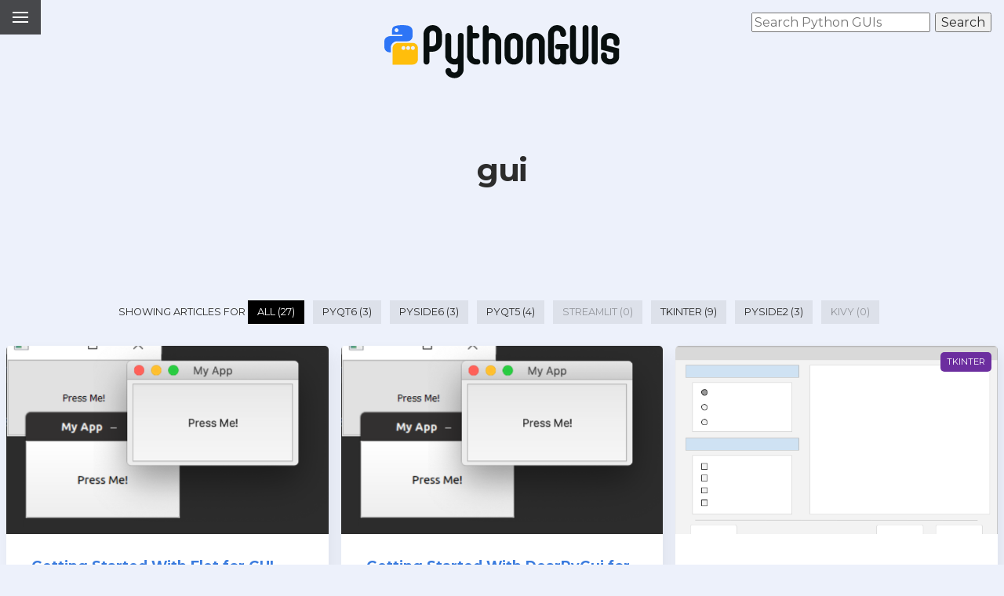

--- FILE ---
content_type: text/html; charset=UTF-8
request_url: https://www.pythonguis.com/topics/gui/
body_size: 8804
content:
<!doctype html>
<html lang="en">

<head>



    <title>
        gui | Create GUI applications with Python and Qt by Python GUIs

    </title>

    <meta charset="utf-8" />
    <meta name="referrer" content="origin">
    <meta http-equiv='content-language' content='en-us'>

<meta name="description" content="Learn how to create professional user-interfaces for your Python apps." />
<meta property="og:description" content="Learn how to create professional user-interfaces for your Python apps." />
<meta name="twitter:description" content="Learn how to create professional user-interfaces for your Python apps.">



<meta property="og:site_name" content="Python GUIs" />






<script type="application/ld+json">
{
  "@context":"http://schema.org",
  "@type":"ItemList",
  "itemListElement":[
    {
      "@type":"ListItem",
      "position":1,
      "url":"https://www.pythonguis.com/tutorials/getting-started-flet/"
    },    {
      "@type":"ListItem",
      "position":2,
      "url":"https://www.pythonguis.com/tutorials/getting-started-dearpygui/"
    },    {
      "@type":"ListItem",
      "position":3,
      "url":"https://www.pythonguis.com/tutorials/tkinter-basic-widgets/"
    },    {
      "@type":"ListItem",
      "position":4,
      "url":"https://www.pythonguis.com/tutorials/pyside6-qprocess-external-programs/"
    },    {
      "@type":"ListItem",
      "position":5,
      "url":"https://www.pythonguis.com/faq/pyqt-qthreadpool-simple-threading/"
    },    {
      "@type":"ListItem",
      "position":6,
      "url":"https://www.pythonguis.com/tutorials/pyqt6-qprocess-external-programs/"
    },    {
      "@type":"ListItem",
      "position":7,
      "url":"https://www.pythonguis.com/tutorials/multithreading-pyside6-applications-qthreadpool/"
    },    {
      "@type":"ListItem",
      "position":8,
      "url":"https://www.pythonguis.com/tutorials/pyside6-qt-designer-gui-layout/"
    },    {
      "@type":"ListItem",
      "position":9,
      "url":"https://www.pythonguis.com/tutorials/multithreading-pyqt6-applications-qthreadpool/"
    },    {
      "@type":"ListItem",
      "position":10,
      "url":"https://www.pythonguis.com/tutorials/pyqt6-qt-designer-gui-layout/"
    },    {
      "@type":"ListItem",
      "position":11,
      "url":"https://www.pythonguis.com/tutorials/pyside-qprocess-external-programs/"
    },    {
      "@type":"ListItem",
      "position":12,
      "url":"https://www.pythonguis.com/tutorials/qprocess-external-programs/"
    },    {
      "@type":"ListItem",
      "position":13,
      "url":"https://www.pythonguis.com/tutorials/pyside-qt-designer-gui-layout/"
    },    {
      "@type":"ListItem",
      "position":14,
      "url":"https://www.pythonguis.com/tutorials/tkinter-radiobutton-and-checkbutton/"
    },    {
      "@type":"ListItem",
      "position":15,
      "url":"https://www.pythonguis.com/tutorials/qt-designer-gui-layout/"
    },    {
      "@type":"ListItem",
      "position":16,
      "url":"https://www.pythonguis.com/tutorials/create-ui-with-tkinter-place-layout-manager/"
    },    {
      "@type":"ListItem",
      "position":17,
      "url":"https://www.pythonguis.com/tutorials/create-ui-with-tkinter-grid-layout-manager/"
    },    {
      "@type":"ListItem",
      "position":18,
      "url":"https://www.pythonguis.com/tutorials/create-ui-with-tkinter-pack-layout-manager/"
    },    {
      "@type":"ListItem",
      "position":19,
      "url":"https://www.pythonguis.com/faq/pack-place-and-grid-in-tkinter/"
    },    {
      "@type":"ListItem",
      "position":20,
      "url":"https://www.pythonguis.com/tutorials/multithreading-pyside-applications-qthreadpool/"
    },    {
      "@type":"ListItem",
      "position":21,
      "url":"https://www.pythonguis.com/tutorials/create-buttons-in-tkinter/"
    },    {
      "@type":"ListItem",
      "position":22,
      "url":"https://www.pythonguis.com/tutorials/use-tkinter-to-design-gui-layout/"
    },    {
      "@type":"ListItem",
      "position":23,
      "url":"https://www.pythonguis.com/tutorials/create-gui-tkinter/"
    },    {
      "@type":"ListItem",
      "position":24,
      "url":"https://www.pythonguis.com/examples/python-tabbed-web-browser/"
    },    {
      "@type":"ListItem",
      "position":25,
      "url":"https://www.pythonguis.com/examples/15-minute-apps/"
    },    {
      "@type":"ListItem",
      "position":26,
      "url":"https://www.pythonguis.com/tutorials/multithreading-pyqt-applications-qthreadpool/"
    },    {
      "@type":"ListItem",
      "position":27,
      "url":"https://www.pythonguis.com/widgets/qcolorbutton-a-color-selector-tool-for-pyqt/"
    }  ]
}
</script>




<link rel="author" href="https://www.pythonguis.com">
<link rel="publisher" href="https://www.pythonguis.com"><meta name="flattr:id" content="gwy91w">
<meta name="google-site-verification" content="Ogw6ZN_S7dzUc9huqkiLOeI_BH8F__4Ft8pNXQVU1Cw" />
<meta name="google-site-verification" content="tnbPDWRORDk2SjXzRhyh5HOarf2hDojT07FQS2zcMUY" />
<meta name="google-site-verification" content="2DFeXMiIAIVr20q8LLteYxffew35Pp89MXa7Hyy0_IM" />
<meta name="google-site-verification" content="aDPLnwleWQc6nHK2vIMKXY5kUBDHFUPNJ75QcdcdEss" />
<meta name="msvalidate.01" content="79DE55785B481065302BA20C0A64D33F" />


<meta name="HandheldFriendly" content="True">
<meta name="MobileOptimized" content="320">
<meta name="viewport" content="width=device-width, initial-scale=1.0">
<meta http-equiv="cleartype" content="on">

<link rel="shortcut icon" href="/favicon.svg">
<link rel="apple-touch-icon" href="/apple-touch-icon.png"/>

<link rel="preconnect" href="https://fonts.gstatic.com">
<link rel="preconnect" href="https://cdnjs.cloudflare.com">
<link rel="preconnect" href="https://ik.imagekit.io">

<!-- CSS, will be bundled -->
<link rel="stylesheet" href="https://www.pythonguis.com/static/theme/css/pure-min.css" type='text/css'>
<link rel="stylesheet" href="https://www.pythonguis.com/static/theme/css/grids-responsive-min.css" type='text/css'>
<link rel="stylesheet" href="https://www.pythonguis.com/static/theme/css/main.css" type='text/css'>

<!-- Font preload -->
<link rel="preload" as="style" href="https://fonts.googleapis.com/css2?family=Montserrat:ital,wght@0,400;0,500;0,700;1,400;1,700&display=swap" />
<link rel="preload" as="style" href="https://fonts.googleapis.com/css2?family=Inconsolata&display=swap" />

<link rel="preload" as="style" href="https://cdnjs.cloudflare.com/ajax/libs/font-awesome/5.15.3/css/all.min.css" />

<!-- Font actual load, onload swap -->
<link rel="stylesheet" href="https://fonts.googleapis.com/css2?family=Montserrat:ital,wght@0,400;0,500;0,700;0,900;1,400;1,500;1,700;1,900&display=swap" media="print" onload="this.media='all'" />
<link rel="stylesheet" href="https://fonts.googleapis.com/css2?family=Inconsolata&display=swap" media="print" onload="this.media='all'" />
<link href="https://fonts.googleapis.com/css2?family=DM+Sans:ital,opsz,wght@0,9..40,100..1000;1,9..40,100..1000&display=swap" rel="stylesheet">


<link rel="stylesheet" href="https://cdnjs.cloudflare.com/ajax/libs/font-awesome/5.15.3/css/all.min.css" media="print" onload="this.media='all'" />

<!-- Apple touch icons -->
<link rel="apple-touch-icon" href="/apple-touch-icon.png">
<link rel="apple-touch-icon-precomposed" href="/apple-touch-icon-precomposed.png">

<!-- <link rel="manifest" href="/manifest.json" /> -->

<link href="https://www.pythonguis.com/feeds/all.atom.xml" type="application/atom+xml" rel="alternate"
  title="Python GUIs Full Atom Feed" />
<link href="https://www.pythonguis.com/feeds/all.rss.xml" type="application/rss+xml" rel="alternate"
  title="Python GUIs Full RSS Feed" />
<link href="https://www.pythonguis.com/feeds/atom.xml" type="application/atom+xml" rel="alternate"
  title="Python GUIs Atom Feed" />
<link href="https://www.pythonguis.com/feeds/rss.xml" type="application/rss+xml" rel="alternate"
  title="Python GUIs RSS Feed" />

<link href="https://www.pythonguis.com/feeds/gui.tag.atom.xml" type="application/atom+xml" rel="alternate"
  title="Python GUIs gui Atom Feed" />
<link href="https://www.pythonguis.com/feeds/gui.tag.rss.xml" type="application/rss+xml" rel="alternate"
  title="Python GUIs gui RSS Feed" />

<!--    <script src="https://cdn.podia.com/embeds.js" async="async"></script> -->

<!-- Google tag (gtag.js) -->
<script async src="https://www.googletagmanager.com/gtag/js?id=AW-10809832213"></script>
<script>
  window.dataLayer = window.dataLayer || [];
  function gtag(){dataLayer.push(arguments);}
  gtag('js', new Date());

  gtag('config', 'AW-10809832213');
</script>
<script defer data-domain="pythonguis.com" src="https://plausible.io/js/plausible.manual.js"></script>
<script>window.plausible = window.plausible || function() { (window.plausible.q = window.plausible.q || []).push(arguments) }</script>


<!-- MailerLite Universal
<script>
  (function (m, a, i, l, e, r) {
    m['MailerLiteObject'] = e; function f() {
      var c = { a: arguments, q: [] }; var r = this.push(c); return "number" != typeof r ? r : f.bind(c.q);
    }
    f.q = f.q || []; m[e] = m[e] || f.bind(f.q); m[e].q = m[e].q || f.q; r = a.createElement(i);
    var _ = a.getElementsByTagName(i)[0]; r.async = 1; r.src = l + '?v' + (~~(new Date().getTime() / 1000000));
    _.parentNode.insertBefore(r, _);
  })(window, document, 'script', 'https://static.mailerlite.com/js/universal.js', 'ml');

  var ml_account = ml('accounts', '1083120', 'o8o0o8k0r4', 'load');
</script>
<script>
  var ml_webform_793852 = ml_account('webforms', '793852', 'e6q5x4', 'load');
  ml_webform_793852('animation', 'fadeIn');
</script>
End MailerLite Subscribe -->
    <style>
        {
            % filter minify_css %
        }

            {
            % include "partials/inline.css" %
        }

            {
            % endfilter %
        }
    </style>


<meta name="robots" content="noindex">
</head>

<body class="index centered dark tagged-gui wide-top full-bottom" data-instant-intensity="mousedown">
    <div id="app">
        <div id="layout" :class="{ active: showMenu }">
<!--
<div id="welcome-wrapper" v-cloak>
    <div id="welcome" v-cloak>
        <a href="https://www.martinfitzpatrick.com/pyqt6-crash-course/">
            <strong>PyQt6 Crash Course</strong>
            now available. Learn the important parts of PyQt6 in bite-size chunks.
        </a>
    </div>
</div>
-->

<a href="#menu" id="menuLink" class="menu-link"  @click="toggle_menu()"><span></span></a>

<div id="menu">
    <div class="pure-menu">
        <ul class="pure-menu-list">
            <li class="pure-menu-item menu-item-divided">Python GUIs</li>

            <li class="pure-menu-item"><a href="/" class="pure-menu-link">Home</a></li>

            <li class="pure-menu-item"><a href="/latest/" class="pure-menu-link">Latest Articles</a></li>

            <li class="pure-menu-item"><a href="/faq/" class="pure-menu-link">FAQ</a></li>

            <li class="pure-menu-item"><a href="https://forum.pythonguis.com/" target="_blank" class="pure-menu-link">Forum <i class="fas fa-comments"></i></a></li>



            <li class="pure-menu-item menu-item-divided">Resources</li>
            <li class="pure-menu-item"><a href="/books/" class="pure-menu-link">Books</a></li>
            <!-- <li class="pure-menu-item"><a href="/courses/" class="pure-menu-link">Courses</a></li> -->

            <li class="pure-menu-item menu-item-divided">Services</li>

            <li class="pure-menu-item"><a href="/hire/" class="pure-menu-link">Consulting</a></li>
            <li class="pure-menu-item"><a href="/live/" class="pure-menu-link">1:1 Coaching</a></li>
            <li class="pure-menu-item"><a href="/contact/" class="pure-menu-link">Contact</a></li>
            <li class="pure-menu-item"><a href="/about/" class="pure-menu-link">About</a></li>

            <li class="pure-menu-item menu-item-divided">Libraries</li>

            <li class="pure-menu-item"><a href="https://www.pythonguis.com/pyqt6/" class="pure-menu-link">PyQt6</a></li>
            <li class="pure-menu-item"><a href="https://www.pythonguis.com/pyside6/" class="pure-menu-link">PySide6</a></li>
            <li class="pure-menu-item"><a href="https://www.pythonguis.com/pyqt5/" class="pure-menu-link">PyQt5</a></li>
            <li class="pure-menu-item"><a href="https://www.pythonguis.com/streamlit/" class="pure-menu-link">Streamlit</a></li>
            <li class="pure-menu-item"><a href="https://www.pythonguis.com/tkinter/" class="pure-menu-link">Tkinter</a></li>
            <li class="pure-menu-item"><a href="https://www.pythonguis.com/pyside2/" class="pure-menu-link">PySide2</a></li>
            <li class="pure-menu-item"><a href="https://www.pythonguis.com/kivy/" class="pure-menu-link">Kivy</a></li>

        </ul>
    </div>
</div>


<div id="navigation" class="pure-g">
    <div class="pure-u-1-1">
    <div class="navigation-bar pure-menu pure-menu-horizontal menu-right library-selector">
    <ul class="pure-menu-list">
        <li id="searchnav" class="pure-menu-item"><form action="/search" method="get">
    <label hidden for="search-input">Search Python GUIs</label>
    <input type="text" name="q" placeholder="Search Python GUIs">
    <input type="submit" value="Search">
</form></li>
    </ul>
    </div>
    </div>
</div>


<div id="navigation-middle">
    <a href="https://www.pythonguis.com" class="logo pure-img" title="Python GUIs"></a>
</div>

<div id="searchtop"><form action="/search" method="get">
    <label hidden for="search-input">Search Python GUIs</label>
    <input type="text" name="q" placeholder="Search Python GUIs">
    <input type="submit" value="Search">
</form></div>
            <div id="top"></div>
            <div id="main">


                <div id="container-top" class="pure-g">
                    <!-- { % include "partials/breadcrumbs.html" % } -->
<div class="block-tag">
  <div class="pure-g tag-block">
    <div class="pure-u-1-1">
      <h1><a href="https://www.pythonguis.com/topics/gui/" class="tag-gui with-highlights-em">

          gui
        </a></h1>
    </div>


  </div>
</div>


                </div>

                <div id="container" class="pure-g">
                </div>

                <div id="container-bottom" class="pure-g">

<div class="pure-u-1-1 listing-area" id="object-listing">
<div class="pure-u-1-1 listing-library-switcher">
    Showing articles for
    <span v-on:click="set_library('all')" class="action listing-library-switcher-marker" :class="{'library-indicator-all':library_is('all')}">All (27) </span>

        <span v-on:click="set_library('pyqt6')" class="action listing-library-switcher-marker" :class="{'library-indicator-pyqt6':library_is('pyqt6')}">PyQt6 (3) </span>
        <span v-on:click="set_library('pyside6')" class="action listing-library-switcher-marker" :class="{'library-indicator-pyside6':library_is('pyside6')}">PySide6 (3) </span>
        <span v-on:click="set_library('pyqt5')" class="action listing-library-switcher-marker" :class="{'library-indicator-pyqt5':library_is('pyqt5')}">PyQt5 (4) </span>
        <span class="listing-library-switcher-marker listing-library-switcher-marker-disabled" :class="{'library-indicator-streamlit':library_is('streamlit')}">Streamlit (0)</span>
        <span v-on:click="set_library('tkinter')" class="action listing-library-switcher-marker" :class="{'library-indicator-tkinter':library_is('tkinter')}">Tkinter (9) </span>
        <span v-on:click="set_library('pyside2')" class="action listing-library-switcher-marker" :class="{'library-indicator-pyside2':library_is('pyside2')}">PySide2 (3) </span>
        <span class="listing-library-switcher-marker listing-library-switcher-marker-disabled" :class="{'library-indicator-kivy':library_is('kivy')}">Kivy (0)</span>
</div>  <div class="pure-g object-listing">


<!-- ('text', datetime, txt_articles, None) -->
<div class="object-group pure-g">
<div class="pure-u-1-1 pure-u-md-1-3 object-wrapper" :class="user.completed.includes('getting-started-flet') ? 'complete' : ''" >

    <div class="object-no-image">
 <!-- .listimage or article.image %} -->
        <a class="object-small-top"  href="https://www.pythonguis.com/tutorials/getting-started-flet/"
            style="background-image:url('https://www.pythonguis.com/static/images/tags/getting-started.png"></a>

        <div class="object-completion-marker" v-cloak><i class="fas fa-check-circle"></i></div>


        <div class="object-course">
        </div>

        <h2><a href="https://www.pythonguis.com/tutorials/getting-started-flet/">
                Getting Started With Flet for GUI Development
            </a></h2>

        <div class="object-no-image-description">
            <a  href="https://www.pythonguis.com/tutorials/getting-started-flet/"></a>
Your First Steps With the Flet Library for Desktop and Web Python GUIs
            </a>
        </div>

    </div>
</div>
<div class="pure-u-1-1 pure-u-md-1-3 object-wrapper" :class="user.completed.includes('getting-started-dearpygui') ? 'complete' : ''" >

    <div class="object-no-image">
 <!-- .listimage or article.image %} -->
        <a class="object-small-top"  href="https://www.pythonguis.com/tutorials/getting-started-dearpygui/"
            style="background-image:url('https://www.pythonguis.com/static/images/tags/getting-started.png"></a>

        <div class="object-completion-marker" v-cloak><i class="fas fa-check-circle"></i></div>


        <div class="object-course">
        </div>

        <h2><a href="https://www.pythonguis.com/tutorials/getting-started-dearpygui/">
                Getting Started With DearPyGui for GUI Development
            </a></h2>

        <div class="object-no-image-description">
            <a  href="https://www.pythonguis.com/tutorials/getting-started-dearpygui/"></a>
Your First Steps With the DearPyGui Library for Desktop Python GUIs
            </a>
        </div>

    </div>
</div>
<div class="pure-u-1-1 pure-u-md-1-3 object-wrapper" :class="user.completed.includes('tkinter-basic-widgets') ? 'complete' : ''"  v-cloak v-if="library_is_or_all('tkinter')">

    <div class="object-no-image">
 <!-- .listimage or article.image %} -->
        <a class="object-small-top"  href="https://www.pythonguis.com/tutorials/tkinter-basic-widgets/"
            style="background-image:url('https://www.pythonguis.com/static/images/tkinter/tkinter.png"></a>

        <div class="object-completion-marker" v-cloak><i class="fas fa-check-circle"></i></div>

        <div class="object-library">
            <a href="https://www.pythonguis.com/tutorials/tkinter-basic-widgets/" class="object-indicator object-indicator-library object-indicator-library-tkinter">Tkinter</a>
        </div>

        <div class="object-course">
                <a href="https://www.pythonguis.com/tkinter-tutorial/#tkinter-getting-started"><i class="fas fa-flag"></i>
                    Tkinter Tutorial
            </a>
        </div>

        <h2><a href="https://www.pythonguis.com/tutorials/tkinter-basic-widgets/">
                Tkinter Widgets
            </a></h2>

        <div class="object-no-image-description">
            <a  href="https://www.pythonguis.com/tutorials/tkinter-basic-widgets/"></a>
A walkthrough of Tkinter's basic widgets
            </a>
        </div>

    </div>
</div>
<div class="pure-u-1-1 pure-u-md-1-3 object-wrapper" :class="user.completed.includes('pyside6-qprocess-external-programs') ? 'complete' : ''"  v-cloak v-if="library_is_or_all('pyside6')">

    <div class="object-no-image">
 <!-- .listimage or article.image %} -->
        <a class="object-small-top"  href="https://www.pythonguis.com/tutorials/pyside6-qprocess-external-programs/"
            style="background-image:url('https://www.pythonguis.com/static/images/courses/qt/concurrent.png"></a>

        <div class="object-completion-marker" v-cloak><i class="fas fa-check-circle"></i></div>

        <div class="object-library">
            <a href="https://www.pythonguis.com/tutorials/pyside6-qprocess-external-programs/" class="object-indicator object-indicator-library object-indicator-library-pyside">PySide6</a>
        </div>

        <div class="object-course">
                <a href="https://www.pythonguis.com/pyside6-tutorial/#pyside6-concurrent-execution"><i class="fas fa-flag"></i>
                    PySide6 Tutorial
            </a>
        </div>

        <h2><a href="https://www.pythonguis.com/tutorials/pyside6-qprocess-external-programs/">
                Using QProcess to Run External Programs in PySide6
            </a></h2>

        <div class="object-no-image-description">
            <a  href="https://www.pythonguis.com/tutorials/pyside6-qprocess-external-programs/"></a>
Run background programs without impacting your UI
            </a>
        </div>

    </div>
</div>
<div class="pure-u-1-1 pure-u-md-1-3 object-wrapper" :class="user.completed.includes('pyqt-qthreadpool-simple-threading') ? 'complete' : ''" >

    <div class="object-no-image">
 <!-- .listimage or article.image %} -->
        <a class="object-small-top"  href="https://www.pythonguis.com/faq/pyqt-qthreadpool-simple-threading/"
            style="background-image:url('https://www.pythonguis.com/static/images/libraries/pyside6.jpg"></a>

        <div class="object-completion-marker" v-cloak><i class="fas fa-check-circle"></i></div>


        <div class="object-course">
        </div>

        <h2><a href="https://www.pythonguis.com/faq/pyqt-qthreadpool-simple-threading/">
                Simple threading in PyQt/PySide apps with .start() of QThreadPool
            </a></h2>

        <div class="object-no-image-description">
            <a  href="https://www.pythonguis.com/faq/pyqt-qthreadpool-simple-threading/"></a>
How to move Python functions/methods & PyQt/PySide slots onto separate threads
            </a>
        </div>

    </div>
</div>
<div class="pure-u-1-1 pure-u-md-1-3 object-wrapper" :class="user.completed.includes('pyqt6-qprocess-external-programs') ? 'complete' : ''"  v-cloak v-if="library_is_or_all('pyqt6')">

    <div class="object-no-image">
 <!-- .listimage or article.image %} -->
        <a class="object-small-top"  href="https://www.pythonguis.com/tutorials/pyqt6-qprocess-external-programs/"
            style="background-image:url('https://www.pythonguis.com/static/images/courses/qt/concurrent.png"></a>

        <div class="object-completion-marker" v-cloak><i class="fas fa-check-circle"></i></div>

        <div class="object-library">
            <a href="https://www.pythonguis.com/tutorials/pyqt6-qprocess-external-programs/" class="object-indicator object-indicator-library object-indicator-library-pyqt">PyQt6</a>
        </div>

        <div class="object-course">
                <a href="https://www.pythonguis.com/pyqt6-tutorial/#pyqt6-concurrent-execution"><i class="fas fa-flag"></i>
                    PyQt6 Tutorial
            </a>
        </div>

        <h2><a href="https://www.pythonguis.com/tutorials/pyqt6-qprocess-external-programs/">
                Using QProcess to Run External Programs in PyQt6
            </a></h2>

        <div class="object-no-image-description">
            <a  href="https://www.pythonguis.com/tutorials/pyqt6-qprocess-external-programs/"></a>
Run background programs without impacting your UI
            </a>
        </div>

    </div>
</div>
<div class="pure-u-1-1 pure-u-md-1-3 object-wrapper" :class="user.completed.includes('multithreading-pyside6-applications-qthreadpool') ? 'complete' : ''"  v-cloak v-if="library_is_or_all('pyside6')">

    <div class="object-no-image">
 <!-- .listimage or article.image %} -->
        <a class="object-small-top"  href="https://www.pythonguis.com/tutorials/multithreading-pyside6-applications-qthreadpool/"
            style="background-image:url('https://www.pythonguis.com/static/images/courses/qt/concurrent.png"></a>

        <div class="object-completion-marker" v-cloak><i class="fas fa-check-circle"></i></div>

        <div class="object-library">
            <a href="https://www.pythonguis.com/tutorials/multithreading-pyside6-applications-qthreadpool/" class="object-indicator object-indicator-library object-indicator-library-pyside">PySide6</a>
        </div>

        <div class="object-course">
                <a href="https://www.pythonguis.com/pyside6-tutorial/#pyside6-concurrent-execution"><i class="fas fa-flag"></i>
                    PySide6 Tutorial
            </a>
        </div>

        <h2><a href="https://www.pythonguis.com/tutorials/multithreading-pyside6-applications-qthreadpool/">
                Multithreading PySide6 applications with QThreadPool
            </a></h2>

        <div class="object-no-image-description">
            <a  href="https://www.pythonguis.com/tutorials/multithreading-pyside6-applications-qthreadpool/"></a>
Run background tasks concurrently without impacting your UI
            </a>
        </div>

    </div>
</div>
<div class="pure-u-1-1 pure-u-md-1-3 object-wrapper" :class="user.completed.includes('pyside6-qt-designer-gui-layout') ? 'complete' : ''"  v-cloak v-if="library_is_or_all('pyside6')">

    <div class="object-no-image">
 <!-- .listimage or article.image %} -->
        <a class="object-small-top"  href="https://www.pythonguis.com/tutorials/pyside6-qt-designer-gui-layout/"
            style="background-image:url('https://www.pythonguis.com/static/images/tags/qt-creator.jpg"></a>

        <div class="object-completion-marker" v-cloak><i class="fas fa-check-circle"></i></div>

        <div class="object-library">
            <a href="https://www.pythonguis.com/tutorials/pyside6-qt-designer-gui-layout/" class="object-indicator object-indicator-library object-indicator-library-pyside">PySide6</a>
        </div>

        <div class="object-course">
        </div>

        <h2><a href="https://www.pythonguis.com/tutorials/pyside6-qt-designer-gui-layout/">
                Laying Out Your PySide6 GUIs With Qt Designer
            </a></h2>

        <div class="object-no-image-description">
            <a  href="https://www.pythonguis.com/tutorials/pyside6-qt-designer-gui-layout/"></a>
Use Qt Designer to effortlessly build your application UI
            </a>
        </div>

    </div>
</div>
<div class="pure-u-1-1 pure-u-md-1-3 object-wrapper" :class="user.completed.includes('multithreading-pyqt6-applications-qthreadpool') ? 'complete' : ''"  v-cloak v-if="library_is_or_all('pyqt6')">

    <div class="object-no-image">
 <!-- .listimage or article.image %} -->
        <a class="object-small-top"  href="https://www.pythonguis.com/tutorials/multithreading-pyqt6-applications-qthreadpool/"
            style="background-image:url('https://www.pythonguis.com/static/images/courses/qt/concurrent.png"></a>

        <div class="object-completion-marker" v-cloak><i class="fas fa-check-circle"></i></div>

        <div class="object-library">
            <a href="https://www.pythonguis.com/tutorials/multithreading-pyqt6-applications-qthreadpool/" class="object-indicator object-indicator-library object-indicator-library-pyqt">PyQt6</a>
        </div>

        <div class="object-course">
                <a href="https://www.pythonguis.com/pyqt6-tutorial/#pyqt6-concurrent-execution"><i class="fas fa-flag"></i>
                    PyQt6 Tutorial
            </a>
        </div>

        <h2><a href="https://www.pythonguis.com/tutorials/multithreading-pyqt6-applications-qthreadpool/">
                Multithreading PyQt6 applications with QThreadPool
            </a></h2>

        <div class="object-no-image-description">
            <a  href="https://www.pythonguis.com/tutorials/multithreading-pyqt6-applications-qthreadpool/"></a>
Run background tasks concurrently without impacting your UI
            </a>
        </div>

    </div>
</div>
<div class="pure-u-1-1 pure-u-md-1-3 object-wrapper" :class="user.completed.includes('pyqt6-qt-designer-gui-layout') ? 'complete' : ''"  v-cloak v-if="library_is_or_all('pyqt6')">

    <div class="object-no-image">
 <!-- .listimage or article.image %} -->
        <a class="object-small-top"  href="https://www.pythonguis.com/tutorials/pyqt6-qt-designer-gui-layout/"
            style="background-image:url('https://www.pythonguis.com/static/images/courses/qt/designer.png"></a>

        <div class="object-completion-marker" v-cloak><i class="fas fa-check-circle"></i></div>

        <div class="object-library">
            <a href="https://www.pythonguis.com/tutorials/pyqt6-qt-designer-gui-layout/" class="object-indicator object-indicator-library object-indicator-library-pyqt">PyQt6</a>
        </div>

        <div class="object-course">
                <a href="https://www.pythonguis.com/pyqt6-tutorial/#pyqt6-qt-designer"><i class="fas fa-flag"></i>
                    PyQt6 Tutorial
            </a>
        </div>

        <h2><a href="https://www.pythonguis.com/tutorials/pyqt6-qt-designer-gui-layout/">
                Laying Out Your PyQt6 GUIs With Qt Designer
            </a></h2>

        <div class="object-no-image-description">
            <a  href="https://www.pythonguis.com/tutorials/pyqt6-qt-designer-gui-layout/"></a>
Use Qt Designer to effortlessly build your application UI
            </a>
        </div>

    </div>
</div>
<div class="pure-u-1-1 pure-u-md-1-3 object-wrapper" :class="user.completed.includes('pyside-qprocess-external-programs') ? 'complete' : ''"  v-cloak v-if="library_is_or_all('pyside2')">

    <div class="object-no-image">
 <!-- .listimage or article.image %} -->
        <a class="object-small-top"  href="https://www.pythonguis.com/tutorials/pyside-qprocess-external-programs/"
            style="background-image:url('https://www.pythonguis.com/static/images/courses/qt/concurrent.png"></a>

        <div class="object-completion-marker" v-cloak><i class="fas fa-check-circle"></i></div>

        <div class="object-library">
            <a href="https://www.pythonguis.com/tutorials/pyside-qprocess-external-programs/" class="object-indicator object-indicator-library object-indicator-library-pyside">PySide2</a>
        </div>

        <div class="object-course">
                <a href="https://www.pythonguis.com/pyside2-tutorial/#pyside-concurrent-execution"><i class="fas fa-flag"></i>
                    PySide2 Tutorial
            </a>
        </div>

        <h2><a href="https://www.pythonguis.com/tutorials/pyside-qprocess-external-programs/">
                Using QProcess to Run External Programs in PySide2
            </a></h2>

        <div class="object-no-image-description">
            <a  href="https://www.pythonguis.com/tutorials/pyside-qprocess-external-programs/"></a>
Run background programs without impacting your UI
            </a>
        </div>

    </div>
</div>
<div class="pure-u-1-1 pure-u-md-1-3 object-wrapper" :class="user.completed.includes('qprocess-external-programs') ? 'complete' : ''"  v-cloak v-if="library_is_or_all('pyqt5')">

    <div class="object-no-image">
 <!-- .listimage or article.image %} -->
        <a class="object-small-top"  href="https://www.pythonguis.com/tutorials/qprocess-external-programs/"
            style="background-image:url('https://www.pythonguis.com/static/images/courses/qt/concurrent.png"></a>

        <div class="object-completion-marker" v-cloak><i class="fas fa-check-circle"></i></div>

        <div class="object-library">
            <a href="https://www.pythonguis.com/tutorials/qprocess-external-programs/" class="object-indicator object-indicator-library object-indicator-library-pyqt">PyQt5</a>
        </div>

        <div class="object-course">
                <a href="https://www.pythonguis.com/pyqt5-tutorial/#concurrent-execution"><i class="fas fa-flag"></i>
                    PyQt5 Tutorial
            </a>
        </div>

        <h2><a href="https://www.pythonguis.com/tutorials/qprocess-external-programs/">
                Using QProcess to Run External Programs in PyQt5
            </a></h2>

        <div class="object-no-image-description">
            <a  href="https://www.pythonguis.com/tutorials/qprocess-external-programs/"></a>
Run background programs without impacting your UI
            </a>
        </div>

    </div>
</div>
<div class="pure-u-1-1 pure-u-md-1-3 object-wrapper" :class="user.completed.includes('pyside-qt-designer-gui-layout') ? 'complete' : ''"  v-cloak v-if="library_is_or_all('pyside2')">

    <div class="object-no-image">
 <!-- .listimage or article.image %} -->
        <a class="object-small-top"  href="https://www.pythonguis.com/tutorials/pyside-qt-designer-gui-layout/"
            style="background-image:url('https://www.pythonguis.com/static/images/tags/qt-creator.jpg"></a>

        <div class="object-completion-marker" v-cloak><i class="fas fa-check-circle"></i></div>

        <div class="object-library">
            <a href="https://www.pythonguis.com/tutorials/pyside-qt-designer-gui-layout/" class="object-indicator object-indicator-library object-indicator-library-pyside">PySide2</a>
        </div>

        <div class="object-course">
        </div>

        <h2><a href="https://www.pythonguis.com/tutorials/pyside-qt-designer-gui-layout/">
                Laying Out Your PySide2 GUIs With Qt Designer
            </a></h2>

        <div class="object-no-image-description">
            <a  href="https://www.pythonguis.com/tutorials/pyside-qt-designer-gui-layout/"></a>
Use Qt Designer to effortlessly build your application UI
            </a>
        </div>

    </div>
</div>
<div class="pure-u-1-1 pure-u-md-1-3 object-wrapper" :class="user.completed.includes('tkinter-radiobutton-and-checkbutton') ? 'complete' : ''"  v-cloak v-if="library_is_or_all('tkinter')">

    <div class="object-no-image">
 <!-- .listimage or article.image %} -->
        <a class="object-small-top"  href="https://www.pythonguis.com/tutorials/tkinter-radiobutton-and-checkbutton/"
            style="background-image:url('https://www.pythonguis.com/static/images/tkinter/tkinter.png"></a>

        <div class="object-completion-marker" v-cloak><i class="fas fa-check-circle"></i></div>

        <div class="object-library">
            <a href="https://www.pythonguis.com/tutorials/tkinter-radiobutton-and-checkbutton/" class="object-indicator object-indicator-library object-indicator-library-tkinter">Tkinter</a>
        </div>

        <div class="object-course">
                <a href="https://www.pythonguis.com/tkinter-tutorial/#tkinter-getting-started"><i class="fas fa-flag"></i>
                    Tkinter Tutorial
            </a>
        </div>

        <h2><a href="https://www.pythonguis.com/tutorials/tkinter-radiobutton-and-checkbutton/">
                Create Radiobuttons and Checkbuttons in Tkinter
            </a></h2>

        <div class="object-no-image-description">
            <a  href="https://www.pythonguis.com/tutorials/tkinter-radiobutton-and-checkbutton/"></a>
Add selectable button widgets to your Tkinter GUI
            </a>
        </div>

    </div>
</div>
<div class="pure-u-1-1 pure-u-md-1-3 object-wrapper" :class="user.completed.includes('qt-designer-gui-layout') ? 'complete' : ''"  v-cloak v-if="library_is_or_all('pyqt5')">

    <div class="object-no-image">
 <!-- .listimage or article.image %} -->
        <a class="object-small-top"  href="https://www.pythonguis.com/tutorials/qt-designer-gui-layout/"
            style="background-image:url('https://www.pythonguis.com/static/images/courses/qt/designer.png"></a>

        <div class="object-completion-marker" v-cloak><i class="fas fa-check-circle"></i></div>

        <div class="object-library">
            <a href="https://www.pythonguis.com/tutorials/qt-designer-gui-layout/" class="object-indicator object-indicator-library object-indicator-library-pyqt">PyQt5</a>
        </div>

        <div class="object-course">
                <a href="https://www.pythonguis.com/pyqt5-tutorial/#qt-creator"><i class="fas fa-flag"></i>
                    PyQt5 Tutorial
            </a>
        </div>

        <h2><a href="https://www.pythonguis.com/tutorials/qt-designer-gui-layout/">
                Laying Out Your PyQt5 GUIs With Qt Designer
            </a></h2>

        <div class="object-no-image-description">
            <a  href="https://www.pythonguis.com/tutorials/qt-designer-gui-layout/"></a>
Use Qt Designer to effortlessly build your application UI
            </a>
        </div>

    </div>
</div>
<div class="pure-u-1-1 pure-u-md-1-3 object-wrapper" :class="user.completed.includes('create-ui-with-tkinter-place-layout-manager') ? 'complete' : ''"  v-cloak v-if="library_is_or_all('tkinter')">

    <div class="object-no-image">
 <!-- .listimage or article.image %} -->
        <a class="object-small-top"  href="https://www.pythonguis.com/tutorials/create-ui-with-tkinter-place-layout-manager/"
            style="background-image:url('https://www.pythonguis.com/static/images/tkinter/tkinter.png"></a>

        <div class="object-completion-marker" v-cloak><i class="fas fa-check-circle"></i></div>

        <div class="object-library">
            <a href="https://www.pythonguis.com/tutorials/create-ui-with-tkinter-place-layout-manager/" class="object-indicator object-indicator-library object-indicator-library-tkinter">Tkinter</a>
        </div>

        <div class="object-course">
                <a href="https://www.pythonguis.com/tkinter-tutorial/#tkinter-getting-started"><i class="fas fa-flag"></i>
                    Tkinter Tutorial
            </a>
        </div>

        <h2><a href="https://www.pythonguis.com/tutorials/create-ui-with-tkinter-place-layout-manager/">
                Using the Place Geometry Manager in Tkinter
            </a></h2>

        <div class="object-no-image-description">
            <a  href="https://www.pythonguis.com/tutorials/create-ui-with-tkinter-place-layout-manager/"></a>
Laying out widgets with the Place geometry manager
            </a>
        </div>

    </div>
</div>
<div class="pure-u-1-1 pure-u-md-1-3 object-wrapper" :class="user.completed.includes('create-ui-with-tkinter-grid-layout-manager') ? 'complete' : ''"  v-cloak v-if="library_is_or_all('tkinter')">

    <div class="object-no-image">
 <!-- .listimage or article.image %} -->
        <a class="object-small-top"  href="https://www.pythonguis.com/tutorials/create-ui-with-tkinter-grid-layout-manager/"
            style="background-image:url('https://www.pythonguis.com/static/images/tkinter/tkinter.png"></a>

        <div class="object-completion-marker" v-cloak><i class="fas fa-check-circle"></i></div>

        <div class="object-library">
            <a href="https://www.pythonguis.com/tutorials/create-ui-with-tkinter-grid-layout-manager/" class="object-indicator object-indicator-library object-indicator-library-tkinter">Tkinter</a>
        </div>

        <div class="object-course">
                <a href="https://www.pythonguis.com/tkinter-tutorial/#tkinter-getting-started"><i class="fas fa-flag"></i>
                    Tkinter Tutorial
            </a>
        </div>

        <h2><a href="https://www.pythonguis.com/tutorials/create-ui-with-tkinter-grid-layout-manager/">
                Using the Grid Geometry Manager in Tkinter
            </a></h2>

        <div class="object-no-image-description">
            <a  href="https://www.pythonguis.com/tutorials/create-ui-with-tkinter-grid-layout-manager/"></a>
Laying out widgets with the grid geometry manager
            </a>
        </div>

    </div>
</div>
<div class="pure-u-1-1 pure-u-md-1-3 object-wrapper" :class="user.completed.includes('create-ui-with-tkinter-pack-layout-manager') ? 'complete' : ''"  v-cloak v-if="library_is_or_all('tkinter')">

    <div class="object-no-image">
 <!-- .listimage or article.image %} -->
        <a class="object-small-top"  href="https://www.pythonguis.com/tutorials/create-ui-with-tkinter-pack-layout-manager/"
            style="background-image:url('https://www.pythonguis.com/static/images/tkinter/tkinter.png"></a>

        <div class="object-completion-marker" v-cloak><i class="fas fa-check-circle"></i></div>

        <div class="object-library">
            <a href="https://www.pythonguis.com/tutorials/create-ui-with-tkinter-pack-layout-manager/" class="object-indicator object-indicator-library object-indicator-library-tkinter">Tkinter</a>
        </div>

        <div class="object-course">
                <a href="https://www.pythonguis.com/tkinter-tutorial/#tkinter-getting-started"><i class="fas fa-flag"></i>
                    Tkinter Tutorial
            </a>
        </div>

        <h2><a href="https://www.pythonguis.com/tutorials/create-ui-with-tkinter-pack-layout-manager/">
                Using the Pack Geometry Manager in Tkinter
            </a></h2>

        <div class="object-no-image-description">
            <a  href="https://www.pythonguis.com/tutorials/create-ui-with-tkinter-pack-layout-manager/"></a>
Laying out widgets with the Pack geometry manager
            </a>
        </div>

    </div>
</div>
<div class="pure-u-1-1 pure-u-md-1-3 object-wrapper" :class="user.completed.includes('pack-place-and-grid-in-tkinter') ? 'complete' : ''"  v-cloak v-if="library_is_or_all('tkinter')">

    <div class="object-no-image">
 <!-- .listimage or article.image %} -->
        <a class="object-small-top"  href="https://www.pythonguis.com/faq/pack-place-and-grid-in-tkinter/"
            style="background-image:url('https://www.pythonguis.com/static/theme/images/logo-card.png"></a>

        <div class="object-completion-marker" v-cloak><i class="fas fa-check-circle"></i></div>

        <div class="object-library">
            <a href="https://www.pythonguis.com/faq/pack-place-and-grid-in-tkinter/" class="object-indicator object-indicator-library object-indicator-library-tkinter">Tkinter</a>
        </div>

        <div class="object-course">
        </div>

        <h2><a href="https://www.pythonguis.com/faq/pack-place-and-grid-in-tkinter/">
                When To Use Pack, Place Or Grid In Tkinter
            </a></h2>

        <div class="object-no-image-description">
            <a  href="https://www.pythonguis.com/faq/pack-place-and-grid-in-tkinter/"></a>
Choosing which layout manager to use in your UI
            </a>
        </div>

    </div>
</div>
<div class="pure-u-1-1 pure-u-md-1-3 object-wrapper" :class="user.completed.includes('multithreading-pyside-applications-qthreadpool') ? 'complete' : ''"  v-cloak v-if="library_is_or_all('pyside2')">

    <div class="object-no-image">
 <!-- .listimage or article.image %} -->
        <a class="object-small-top"  href="https://www.pythonguis.com/tutorials/multithreading-pyside-applications-qthreadpool/"
            style="background-image:url('https://www.pythonguis.com/static/images/courses/qt/concurrent.png"></a>

        <div class="object-completion-marker" v-cloak><i class="fas fa-check-circle"></i></div>

        <div class="object-library">
            <a href="https://www.pythonguis.com/tutorials/multithreading-pyside-applications-qthreadpool/" class="object-indicator object-indicator-library object-indicator-library-pyside">PySide2</a>
        </div>

        <div class="object-course">
                <a href="https://www.pythonguis.com/pyside2-tutorial/#pyside-concurrent-execution"><i class="fas fa-flag"></i>
                    PySide2 Tutorial
            </a>
        </div>

        <h2><a href="https://www.pythonguis.com/tutorials/multithreading-pyside-applications-qthreadpool/">
                Multithreading PySide2 applications with QThreadPool
            </a></h2>

        <div class="object-no-image-description">
            <a  href="https://www.pythonguis.com/tutorials/multithreading-pyside-applications-qthreadpool/"></a>
Run background tasks concurrently without impacting your UI
            </a>
        </div>

    </div>
</div>
<div class="pure-u-1-1 pure-u-md-1-3 object-wrapper" :class="user.completed.includes('create-buttons-in-tkinter') ? 'complete' : ''"  v-cloak v-if="library_is_or_all('tkinter')">

    <div class="object-no-image">
 <!-- .listimage or article.image %} -->
        <a class="object-small-top"  href="https://www.pythonguis.com/tutorials/create-buttons-in-tkinter/"
            style="background-image:url('https://www.pythonguis.com/static/images/tkinter/tkinter.png"></a>

        <div class="object-completion-marker" v-cloak><i class="fas fa-check-circle"></i></div>

        <div class="object-library">
            <a href="https://www.pythonguis.com/tutorials/create-buttons-in-tkinter/" class="object-indicator object-indicator-library object-indicator-library-tkinter">Tkinter</a>
        </div>

        <div class="object-course">
                <a href="https://www.pythonguis.com/tkinter-tutorial/#tkinter-getting-started"><i class="fas fa-flag"></i>
                    Tkinter Tutorial
            </a>
        </div>

        <h2><a href="https://www.pythonguis.com/tutorials/create-buttons-in-tkinter/">
                Create Buttons in Tkinter
            </a></h2>

        <div class="object-no-image-description">
            <a  href="https://www.pythonguis.com/tutorials/create-buttons-in-tkinter/"></a>
Add button widgets to your Tkinter GUI
            </a>
        </div>

    </div>
</div>
<div class="pure-u-1-1 pure-u-md-1-3 object-wrapper" :class="user.completed.includes('use-tkinter-to-design-gui-layout') ? 'complete' : ''"  v-cloak v-if="library_is_or_all('tkinter')">

    <div class="object-no-image">
 <!-- .listimage or article.image %} -->
        <a class="object-small-top"  href="https://www.pythonguis.com/tutorials/use-tkinter-to-design-gui-layout/"
            style="background-image:url('https://www.pythonguis.com/static/images/tkinter/tkinter.png"></a>

        <div class="object-completion-marker" v-cloak><i class="fas fa-check-circle"></i></div>

        <div class="object-library">
            <a href="https://www.pythonguis.com/tutorials/use-tkinter-to-design-gui-layout/" class="object-indicator object-indicator-library object-indicator-library-tkinter">Tkinter</a>
        </div>

        <div class="object-course">
                <a href="https://www.pythonguis.com/tkinter-tutorial/#tkinter-getting-started"><i class="fas fa-flag"></i>
                    Tkinter Tutorial
            </a>
        </div>

        <h2><a href="https://www.pythonguis.com/tutorials/use-tkinter-to-design-gui-layout/">
                Use Tkinter to Design GUI Layouts
            </a></h2>

        <div class="object-no-image-description">
            <a  href="https://www.pythonguis.com/tutorials/use-tkinter-to-design-gui-layout/"></a>
Create GUI layouts using the Frame widget, Tkinter, and Python
            </a>
        </div>

    </div>
</div>
<div class="pure-u-1-1 pure-u-md-1-3 object-wrapper" :class="user.completed.includes('create-gui-tkinter') ? 'complete' : ''"  v-cloak v-if="library_is_or_all('tkinter')">

    <div class="object-no-image">
 <!-- .listimage or article.image %} -->
        <a class="object-small-top"  href="https://www.pythonguis.com/tutorials/create-gui-tkinter/"
            style="background-image:url('https://www.pythonguis.com/static/images/tkinter/tkinter.png"></a>

        <div class="object-completion-marker" v-cloak><i class="fas fa-check-circle"></i></div>

        <div class="object-library">
            <a href="https://www.pythonguis.com/tutorials/create-gui-tkinter/" class="object-indicator object-indicator-library object-indicator-library-tkinter">Tkinter</a>
        </div>

        <div class="object-course">
                <a href="https://www.pythonguis.com/tkinter-tutorial/#tkinter-getting-started"><i class="fas fa-flag"></i>
                    Tkinter Tutorial
            </a>
        </div>

        <h2><a href="https://www.pythonguis.com/tutorials/create-gui-tkinter/">
                Create a GUI Using Tkinter and Python
            </a></h2>

        <div class="object-no-image-description">
            <a  href="https://www.pythonguis.com/tutorials/create-gui-tkinter/"></a>
Creating your first desktop application
            </a>
        </div>

    </div>
</div>
<div class="pure-u-1-1 pure-u-md-1-3 object-wrapper" :class="user.completed.includes('python-tabbed-web-browser') ? 'complete' : ''"  v-cloak v-if="library_is_or_all('pyqt5')">

    <div class="object-no-image">
 <!-- .listimage or article.image %} -->
        <a class="object-small-top"  href="https://www.pythonguis.com/examples/python-tabbed-web-browser/"
            style="background-image:url('https://www.pythonguis.com/static/images/examples/browser-tabbed-home.png"></a>

        <div class="object-completion-marker" v-cloak><i class="fas fa-check-circle"></i></div>

        <div class="object-library">
            <a href="https://www.pythonguis.com/examples/python-tabbed-web-browser/" class="object-indicator object-indicator-library object-indicator-library-pyqt">PyQt5</a>
        </div>

        <div class="object-course">
                <a href="https://www.pythonguis.com/pyqt5-tutorial/#example-browser"><i class="fas fa-flag"></i>
                    PyQt5 Tutorial
            </a>
        </div>

        <h2><a href="https://www.pythonguis.com/examples/python-tabbed-web-browser/">
                Tabbed web browsing
            </a></h2>

        <div class="object-no-image-description">
            <a  href="https://www.pythonguis.com/examples/python-tabbed-web-browser/"></a>
Use signal redirection to add a multi-tab interface
            </a>
        </div>

    </div>
</div>
<div class="pure-u-1-1 pure-u-md-1-3 object-wrapper" :class="user.completed.includes('15-minute-apps') ? 'complete' : ''" >

    <div class="object-no-image">
 <!-- .listimage or article.image %} -->
        <a class="object-small-top"  href="https://www.pythonguis.com/examples/15-minute-apps/"
            style="background-image:url('https://www.pythonguis.com/static/theme/images/logo-card.png"></a>

        <div class="object-completion-marker" v-cloak><i class="fas fa-check-circle"></i></div>


        <div class="object-course">
        </div>

        <h2><a href="https://www.pythonguis.com/examples/15-minute-apps/">
                15 Minute Apps
            </a></h2>

        <div class="object-no-image-description">
            <a  href="https://www.pythonguis.com/examples/15-minute-apps/"></a>
Common desktop apps in Python, using PyQt
            </a>
        </div>

    </div>
</div>
<div class="pure-u-1-1 pure-u-md-1-3 object-wrapper" :class="user.completed.includes('multithreading-pyqt-applications-qthreadpool') ? 'complete' : ''"  v-cloak v-if="library_is_or_all('pyqt5')">

    <div class="object-no-image">
 <!-- .listimage or article.image %} -->
        <a class="object-small-top"  href="https://www.pythonguis.com/tutorials/multithreading-pyqt-applications-qthreadpool/"
            style="background-image:url('https://www.pythonguis.com/static/images/courses/qt/concurrent.png"></a>

        <div class="object-completion-marker" v-cloak><i class="fas fa-check-circle"></i></div>

        <div class="object-library">
            <a href="https://www.pythonguis.com/tutorials/multithreading-pyqt-applications-qthreadpool/" class="object-indicator object-indicator-library object-indicator-library-pyqt">PyQt5</a>
        </div>

        <div class="object-course">
                <a href="https://www.pythonguis.com/pyqt5-tutorial/#concurrent-execution"><i class="fas fa-flag"></i>
                    PyQt5 Tutorial
            </a>
        </div>

        <h2><a href="https://www.pythonguis.com/tutorials/multithreading-pyqt-applications-qthreadpool/">
                Multithreading PyQt5 applications with QThreadPool
            </a></h2>

        <div class="object-no-image-description">
            <a  href="https://www.pythonguis.com/tutorials/multithreading-pyqt-applications-qthreadpool/"></a>
Run background tasks concurrently without impacting your UI
            </a>
        </div>

    </div>
</div>
<div class="pure-u-1-1 pure-u-md-1-3 object-wrapper" :class="user.completed.includes('qcolorbutton-a-color-selector-tool-for-pyqt') ? 'complete' : ''" >

    <div class="object-no-image">
 <!-- .listimage or article.image %} -->
        <a class="object-small-top"  href="https://www.pythonguis.com/widgets/qcolorbutton-a-color-selector-tool-for-pyqt/"
            style="background-image:url('https://www.pythonguis.com/static/images/widgets/qcolor_dialog.png"></a>

        <div class="object-completion-marker" v-cloak><i class="fas fa-check-circle"></i></div>


        <div class="object-course">
        </div>

        <h2><a href="https://www.pythonguis.com/widgets/qcolorbutton-a-color-selector-tool-for-pyqt/">
                ColorButton
            </a></h2>

        <div class="object-no-image-description">
            <a  href="https://www.pythonguis.com/widgets/qcolorbutton-a-color-selector-tool-for-pyqt/"></a>
A color-selector tool for PyQt
            </a>
        </div>

    </div>
</div>
</div>

<div class="pure-u-1-1 clear-marker"></div>


  </div>

</div><!-- /#index tag-->

                </div>


            </div><!-- /#main -->


            <footer class="pure-g">
<div class="pure-u-1-1 footer-upper">
  <div class="pure-g">

    <div class="pure-u-1-1 pure-u-sm-1-2 pure-u-md-1-3 pure-u-lg-1-4 pure-u-xl-1-5">
      <ul>
        <li><a href="/" class="logo logodark pure-img" title="Python GUIs"></a></li>
        <li><a href="https://www.pythonguis.com/topics/getting-started/">Where do I begin?</a></li>
        <li><a href="https://www.pythonguis.com/topics/foundation/">Learn the fundamentals</a></li>
        <li><a href="https://www.pythonguis.com/topics/databases/">Databases & SQL</a></li>
        <li><a href="https://www.pythonguis.com/topics/data-science/">Data Science</a></li>
        <li><a href="https://www.pythonguis.com/topics/packaging/">Packaging & Distribution</a></li>
        <li><a href="https://www.pythonguis.com/topics/qml/">QML/QtQuick</a></li>
        <li><a href="https://www.pythonguis.com/topics/raspberry-pi/">Raspberry Pi</a></li>
        <li><a href="https://www.pythonguis.com/topics/games/">Games</a></li>
        <li><a href="https://www.pythonguis.com/topics/intermediate/">Intermediate Tutorials</a></li>

      </ul>
    </div>

    <div class="pure-u-1-1 pure-u-sm-1-2 pure-u-md-1-3 pure-u-lg-1-4 pure-u-xl-1-5">
      <ul>
        <li><b>Sections</b></li>
        <li><a href="/installation/">Installation</a></li>
        <li><a href="/tutorials/pyside6-creating-your-first-window/">First steps with PySide6</a></li>
        <li><a href="/tutorials/pyqt6-creating-your-first-window/">First steps with PyQt6</a></li>
        <li><a href="/examples/">Example Python Apps</a></li>
        <li><a href="/widgets/">Widget Library</a></li>
        <li><a href="/docs/">Simple PyQt6 &amp; PySide6 documentation</a></li>
        <li><a href="/code/">Reusable code &amp; snippets</a></li>
        <li><a href="/faq/">Frequently Asked Questions</a></li>
      </ul>
    </div>

    <div class="pure-u-1-1 pure-u-sm-1-2 pure-u-md-1-3 pure-u-lg-1-4 pure-u-xl-1-5">
      <ul>
        <li><b>Tutorials</b></li>
        <li><a href="/faq/which-python-gui-library/">Which Python GUI library?</a></li>
        <li><a href="/pyqt5-tutorial/">PyQt5 tutorial</a></li>
        <li><a href="/pyqt6-tutorial/">PyQt6 tutorial</a></li>
        <li><a href="/pyside2-tutorial/">PySide2 tutorial</a></li>
        <li><a href="/pyside6-tutorial/">PySide6 tutorial</a></li>
        <li><a href="/tkinter-tutorial/">Tkinter tutorial</a></li>
    <li><a href="/blog/">Latest articles</a></li>
    <!-- <li><a href="/write/" target="_blank"><i class="fas fa-pen-nib"></i> Write with Us</a></li> -->
  </ul>
</div>

    <div class="pure-u-1-1 pure-u-sm-1-2 pure-u-md-1-3 pure-u-lg-1-4 pure-u-xl-1-5">
      <ul>
        <li><b>Books & Downloads</b></li>
        <li class="important"><a href="https://www.martinfitzpatrick.com/library/"><i class="fas fa-download"></i> Your
          Downloads</a></li>
      <li><a href="/pyqt5-book/">PyQt5 Book</a> / <a href="/pyside2-book/">PySide2
            Book</a></li>
        <li><a href="/pyqt6-book/">PyQt6 Book</a> / <a href="/pyside6-book/">PySide6
          Book</a></li>
          <li><a href="/packaging-book/">Python Packaging Book</a></li>
          <li><a href="/books/downloads/"><i class="fas fa-code"></i> Book Source Code</a></li>
          <li><a href="https://www.martinfitzpatrick.com/pyqt6-crash-course/"><i class="fas fa-play-circle"></i> PyQt6 Video Course</a></li>
      </ul>
    </div>

    <div class="pure-u-1-1 pure-u-sm-1-2 pure-u-md-1-3 pure-u-lg-1-4 pure-u-xl-1-5">
      <ul>
        <li><b>Community & Consulting</b></li>
        <li class="important"><a href="https://forum.pythonguis.com/"><i class="fas fa-comments"></i> Python GUIS Forum
          </a></li>
        <li><a href="https://tally.so/r/wbvxNE" target="_blank"><i class="fas fa-exclamation-circle"></i> Feedback & Corrections</a></li>
        <li><a href="/hire/" target="_blank">Consulting</a></li>
        <li><a href="/live/" target="_blank">Mentoring</a></li>
        <!-- <li><a href="https://payhip.com/auth/register/af6327532265870" target="_blank">Become an affiliate</a></li> -->
        <li><a href="https://www.martinfitzpatrick.com/contact" target="_blank">Contact me</a></li>
        <li><a href="https://www.martinfitzpatrick.com/legal" target="_blank">Licensing, Privacy & Legal</a></li>
      </ul>
    </div>

  </div>
</div>
  <div class="pure-u-1-1 footer-final">
<div class="pure-u-1-1 social-links">
    <div class="subscribe-social-links">
        <a href="https://twitter.com/pythonguis" class="twitter"><i class="fab fa-twitter"></i></a>
        <a href="https://github.com/pythonguis" class="github"><i class="fab fa-github-alt"></i></a>
        <a href="https://www.facebook.com/pythonguis" class="facebook"><i class="fab fa-facebook"></i></a>
        <a href="https://www.youtube.com/channel/UCMW4KwSlygaDef0tgqPjbRQ" class="youtube"><i
                class="fab fa-youtube"></i></a>
        <a href="https://www.linkedin.com/company/pythonguis/" class="linkedin"><i class="fab fa-linkedin"></i></a>
    </div>
</div>    <p>
      <a href="https://www.pythonguis.com/">Python GUIs</a>
      Copyright &copy;2014-2025
      <a href="https://www.martinfitzpatrick.com"> Martin Fitzpatrick</a>
    </p>
    <p>
      Tutorials CC-BY-NC-SA
      <i class="fab fa-creative-commons"></i>
      <i class="fab fa-creative-commons-by"></i>
      <i class="fab fa-creative-commons-nc"></i>
      <i class="fab fa-creative-commons-sa"></i>
      &nbsp;
      <a href="/sitemap/">Sitemap</a>
      &nbsp;
      <a href="/changelog/">Changelog</a>
      &nbsp;
      Powered by Python <i class="fab fa-python"></i>
      &nbsp;
      Public code <a href="https://opensource.org/licenses/BSD-2-Clause" rel="nofollow">BSD</a> & <a
        href="https://opensource.org/licenses/MIT" rel="nofollow">MIT</a>
    </p>
  </div>
            </footer>


        </div>







    </div>

    <script type="text/javascript" src="https://cdn.jsdelivr.net/npm/vue/dist/vue.min.js"></script>
    <script type="text/javascript" src="https://cdn.jsdelivr.net/npm/vue2-filters/dist/vue2-filters.min.js"></script>
    <script type="text/javascript"
        src="https://unpkg.com/vue-observe-visibility@0.4.6/dist/vue-observe-visibility.min.js"></script>
    <script type="text/javascript" src="https://unpkg.com/axios@0.19.2/dist/axios.min.js"></script>


    <script type="text/javascript">

var vm = new Vue({
    delimiters: ['[[', ']]'],
    el: '#app',
    data: {
        user: {
            completed: [],
            library: 'all',
            streak: 4,
            lastCompletedDate: false,
        },
        staticurl: 'https://www.pythonguis.com/static/',
        siteurl: 'https://www.pythonguis.com/',
        apiurl: 'https://api.pythonguis.com',
        hidden: ['installation'],
        landed: document.referrer != 'https://www.pythonguis.com/',
        defaultLibrary: 'all', // the default library to prefer content for
        // video
        video: '',
        is_video_loaded: false,
        discount: false,
        comments: false,
        curriculum: [],
        current_page_id: null,
        query: '',
        searchResults: [],
        showMenu: false,
        country: '',
        countryCode: '',
    },
    methods: {
        init: function () {
            this.load_user_data();
            this.validate_streak();
        },
        toggle_menu: function () {
            this.showMenu = !this.showMenu;
        },
        load_user_data: function () {
            var userdata = localStorage.getItem('user');
            if (userdata) {
                Object.assign(this.user, JSON.parse(userdata));
            }
            if (this.user.library == undefined) { this.user.library = this.defaultLibrary; }
        },
        maybe_play_video: function () {
            if (this.video && !this.is_video_loaded) {
                this.play_video();
            }
        },
        localize: function () {
            console.log("Localize.");
            var sessiondata = sessionStorage.getItem('localization');

            if (!sessiondata || sessiondata == 'undefined') {
                // Will callback on complete of API request.
                return this.get_localization()
            }

            sessiondata = JSON.parse(sessiondata)
            this.discount = sessiondata.discount;
            this.country = sessiondata.country;
            this.countryCode = sessiondata.iso_code;
        },
        get_localization: function () {
            var self = this;
            console.log("Localization API request.");
            axios
                .get(self.apiurl + '/v1/localize/')
                .then(function (response) {
                    if (response.data.success) {
                        sessionStorage.setItem('localization', JSON.stringify(response.data.localization));
                        self.localize();
                    }

                })
        },
        play_video: function () {
            var url = (this.video.includes('https://') ? this.video : 'https://vimeo.com/' + this.video),
                options = {
                    url: url,
                    responsive: true,
                    dnt: true,
                };
            var player = new Vimeo.Player('player', options);
            this.is_video_loaded = true;
        },
        is_hidden: function (id) {
            return this.hidden.includes(id);
        },
        unhide: function (id) {
            var index = this.hidden.indexOf(id);
            if (index !== -1) {
                this.hidden.splice(index, 1);
            }
        },
        toggle_tutorial_complete: function (id) {
            var completed = this.user.completed;

            if (completed.includes(id)) {
                var index = this.user.completed.indexOf(id);
                if (index !== -1) {
                    this.user.completed.splice(index, 1);
                }

            } else {
                // Add this tutorial to the list.
                this.user.completed.push(id);
                this.update_streak();
                plausible('completed');
            }
            //$set(this.user.completed, completed);
            this.save_user();
        },
        update_streak: function () {
            var dt = new Date(),
                thresholdDt = new Date(),
                lastCompletedDt = new Date(this.user.lastCompletedDate);
            thresholdDt.setHours(0, 0, 0, 0);
            thresholdDt.setDate(thresholdDt.getDate() - 1);

            if (this.user.lastCompletedDate == false || lastCompletedDt < thresholdDt) {
                this.user.lastCompletedDate = dt;
                this.user.streak = 0;
            } else {
                lastCompletedDt.setHours(0, 0, 0, 0);
                if (lastCompletedDt.getTime() == thresholdDt.getTime()) {
                    this.user.lastCompletedDate = dt;
                    this.user.streak += 1;
                    plausible('streak');
                }
            }
        },
        validate_streak: function () {
            // Check on login that last complete < 1 day ago.
            // nb. not 24 hrs.
            var thresholdDt = new Date(),
                lastCompletedDt = new Date(this.user.lastCompletedDate);
            thresholdDt.setHours(0, 0, 0, 0);
            thresholdDt.setDate(thresholdDt.getDate() - 1);

            if (this.user.lastCompletedDate == false || lastCompletedDt < thresholdDt) {
                this.user.streak = 0;
                this.save_user();
            }
        },
        set_library: function (library) {
            this.user.library = library;
            this.save_user();
        },
        library_is: function (library) {
            return library == this.user.library
        },
        library_is_or_all: function (library) {
            return this.library_is(library) || this.user.library == 'all';
        },
        save_user: function () {
            localStorage.setItem('user', JSON.stringify(this.user));
        },
        switch_tab: function (e) {
            var clickedtab = e.target,
                tabid = clickedtab.getAttribute('data-tab');

            // Update tab display.
            siblings = clickedtab.parentNode.querySelectorAll('li');
            [].forEach.call(siblings, function (el) {
                el.classList.remove("current");
            });

            clickedtab.classList.add("current");

            // Change the active code block.
            codecontainer = clickedtab.parentNode.parentNode;
            codeblocks = codecontainer.querySelectorAll('.tab-content');
            [].forEach.call(codeblocks, function (el) {
                el.classList.remove("current");
                if (el.id == tabid) { el.classList.add('current'); }
            });
        },
        set_affiliate_id: function (affiliate_id) {
            if (!affiliate_id) return;
            if (!this.landed) return;
            if (window.tolt_referral) return;
            if (document.cookie.match(/tolt_referral/)) return;
            plausible('affiliate_set');

            var ifrm = document.createElement("iframe");
            ifrm.setAttribute("src", "/affiliate-tracking-endpoint/?via=" + affiliate_id);
            ifrm.style.display = "none";
            document.body.appendChild(ifrm);
        }
    }
});


vm.init();
vm.localize();

function playVideo(isVisible, entry) {
    var video = entry.target;
    if (isVisible) {
        video.play();
    } else if (video.currentTime > 0 && !video.paused && !video.ended && video.readyState > 2) {
        video.pause();
    }
}


function celebrate(event) {
    confetti({
        colors: ['#1A936F', '#C0D9E5', '#FFBA08', '#006494'],
        origin: {
            x: event.clientX / window.innerWidth,
            y: event.clientY / window.innerHeight
        }
    });
}



    </script>

    <script type="text/javascript">plausible('pageview');</script>

    <script defer src="https://instant.page/2.0.0" type="module"
        integrity="sha384-D7B5eODAUd397+f4zNFAVlnDNDtO1ppV8rPnfygILQXhqu3cUndgHvlcJR2Bhig8"></script>

    <script src="https://cdnjs.cloudflare.com/ajax/libs/highlight.js/10.7.2/highlight.min.js"></script>
    <script>
        window.addEventListener('load', function () {
            hljs.highlightAll();
        });
    </script>
    <script src="https://cdn.jsdelivr.net/npm/canvas-confetti@1.5.1/dist/confetti.browser.min.js"></script>

</body>

</html>

--- FILE ---
content_type: text/css; charset=UTF-8
request_url: https://www.pythonguis.com/static/theme/css/main.css
body_size: 14166
content:
:root {
    --bg-color: #fff;
    --text-color: #2C2C2C;
    --primary-color: #3A7BDE;
    --accent-color: #F04E2E;
    --highlight-color: #FFD600; /* #FFBE0B; */

    /* color; value=80 */
    --text-tint: #4A4A4A;
    --primary-tint:  #EDF1FB;
    --primary-tint-dark: #9FC8F0;
    --accent-tint: #FBE7E3;
    --highlight-tint: #FEF7D9;

    --text-shade: #0C0C0C;
    --primary-shade: #204B96;
    --accent-shade: #B03B22;
    --highlight-shade: #BBA100;

    --blues-1: #1B1E2B;
    --blues-2: #121627;
    --blues-3: #0F111C;

    --greys-1: #EAE8E3;
    --greys-2: #C4C2BD;
    --greys-3: #1F1F1F;
    --greys-4: #0C0C0C;

    --dark-bg-color: #1A1A1A;

    /* libraries */
    --library-pyqt: #3A7BDE;
    --library-pyside: #007B66;
    --library-wxpython: #C75400;
    --library-tkinter: #6C2E9F;
    --library-streamlit: #F04E2E;
    --library-kivy: #161F30;

    /* a5bade */

    --success-color: #32B24A;
    --success-tint: #ECF8F0;
    --success-shade: #1E6D33;

    --heading-font: 'Montserrat', 'Bricolage Grotesque', 'Century Gothic', 'AppleGothic', sans-serif;
    --body-font: 'Montserrat', 'Bricolage Grotesque', 'Century Gothic', 'AppleGothic', sans-serif;
    --code-font: 'Source Code Pro', monospace;

    --radius: 5px;
}

/* static temp */


#welcome a {
    display: block;
    background-color: var(--highlight-color);
    text-align: center;
    padding: 0.5rem 1rem;
    margin: 0;
    text-decoration: none;
    color: #0D1F2D;
    font-size: 0.9rem;
}


#announce a {
    display: block;
    background-color: var(--primary-tint);
    text-align: center;
    padding: 0.5rem 1rem;
    margin: 0;
    text-decoration: none;
    color: #0D1F2D;
    font-size: 0.9rem;
    font-weight: bold;
}

#announce a strong {
    background-color: var(--primary-color);
    color: var(--bg-color);
    padding: 0.1rem 0.25rem;
    border-radius: 2px;
}


/* end static */

body {
    background-color: var(--bg-color);
    color: var(--text-color);
    line-height: 1.75;
}

body.centered #container,
body.centered #container-top,
body.centered #container-bottom,
.center-child {
    justify-content: center;
}

body.wide #container {
    max-width: 100%;
}


body.full-bottom  #container-bottom {
    width: 100% !important;
    max-width: 100% !important;
}



a {
    color: var(--accent-color);
    text-decoration: none;
}

article a:hover {
    text-decoration: underline;
}

/* Box model tweaks */

.pure-g [class*=pure-u] {
    font-family: var(--body-font);
}

.pure-g>* {
    -webkit-box-sizing: border-box;
    -moz-box-sizing: border-box;
    box-sizing: border-box;
}

.l-box {
    padding: 0 2rem;
}

.m-box {
    padding: 0 2rem;
}

.r-box {
    padding: 0 2rem 0 0;
}

#container-top,
#container,
#container-bottom,
.constrain {
    max-width: 800px;
    margin: 0 auto 0;
    position: relative;
    z-index: 1;
}

.constrain-narrow {
    max-width: 400px;
    margin: 0 auto 0;
    position: relative;
    z-index: 1;
}

.last-modified {
    color: rgba(0, 0, 0, 0.3);
}


p.centered {
    text-align: center;
}


.subtitle-block {
    max-width: 1024px;
    text-align: center;
    margin: 2.5rem auto;
    color: #fff;
    font-family: var(--heading-font);
    font-weight: normal;
    font-style: italic;
    opacity: 0.8;
}

.subtitle-block * {
    margin: 0;
}

body.landing #main {
    max-width: none;
}


/* Header sizes */

h1 {
    font-size: 3.5rem;
    font-weight: 600;
    letter-spacing: -0.02em;
    margin-bottom: 0.25rem;
}

.article-header,
.category-header,
.tag-header {
    margin: 0 auto 3rem auto;
}

.article-header h1,
.category-header h1,
.tag-header h1 {
    width: 100%;
    max-width: 1100px;
}

.article-header h2,
.category-header h2,
.tag-header h2 {
    margin-top: 0;
    font-size: 2.5rem;
    font-weight: 300;
    color: var(--text-tint);
}


h2 {
    font-size: 1.6rem;
}

/*
body.article article h2:after {
    content: "";
    display: block;
    width: 1em;
    border-top: 4px solid  var(--text-color);
}*/

h3 {
    font-size: 1.4rem;
}

h4 {
    font-size: 1.2rem;
}

h5 {
    font-size: 1rem;
}

h6 {
    font-size: 0.875rem;
}


/* Header separator */

.heading-separator {
    display: flex;
    width: 100%;
    justify-content: center;
    align-items: center;
    text-align: center;
    text-transform: uppercase;
    font-weight: 300;
    font-size: 1rem;
    color: var(--text-color);
}


article h2,
article h3,
article h4,
article h5,
article h6 {
    margin-top: 2.5em;
    margin-bottom: 0;
}

article.landing h3 {
    margin-top: 0.25em;
    margin-bottom: 1em;
}

.content-spacer {
    margin-top: 3rem;
}

.article-header-image {
    height: 25rem;
    margin: 2rem 0;
    background-size: contain;
    background-position: 50% 50%;
    background-repeat: no-repeat;
}



h1 small,
h2 small {
    font-size: 0.6em;
    font-weight: normal;
    color: var(--primary-color);
    line-height: 1;
}

.h1-subtitle {
    margin-top: 0.5em;
    font-family: var(--heading-font);
    font-size: 2rem;
    font-weight: normal;
    color: var(--text-tint);
    line-height: 1;
}

/* Header */

#header {
    padding: 0;
    margin: 1rem auto;
}


.header-image-container {
    padding: 0;
    height: 30rem;
}


.header-logo-image {
    width: 500px;
    max-width: 100%;
    max-height: 12rem;
    margin-bottom: 1rem;
    border: 0;
    padding: 0;
}


.header-image {
    height: 30rem;
    border: 0;
    padding: 0;
}


/* Course header */


h1.track-title {
    text-transform: uppercase;
    font-size: 1rem;
    font-weight: normal;
    text-align: center;
    margin: 0 0 2rem 0;
    line-height: 1;
    color: var(--text-color);
}

.course-header-title {
    max-width: 1080px;
    margin: 0 auto;
}


.course-header-title h2 {
    font-weight: 400;
    font-size: 3rem;
    margin: 0;
    letter-spacing: -0.02em;
}

.course-header-title h2 em {
    font-style: normal;
    font-weight: 600;
}

.course-header-title h3 {
    font-weight: normal;
    font-size: 1.5rem;
    color: var(--text-tint);
}


.center {
    text-align: center;
}


/* Blocks */

/* Tag blocks */

.tag-block-container {}

.tag-block-image img {
    max-height: 20rem;
}

.tag-block-image {
    margin: 2rem auto;
}

.tag-block-area {
    margin: 2rem 0 2rem 0;
}

.tag-block-area p {
    text-align: center;
    color: var(--text-color);
}

.tag-block-footer {
    text-align: center;
    margin: 2rem 0;
    font-size: 1rem;
    color: rgba(255, 255, 255, 0.5);
}

.tag-block-footer a {
    color: rgba(255, 255, 255, 0.5);
    text-decoration: none;
}

.tag-block h1,
.tag-block h2 {
    margin: 0;
}

.tag-block ul {
    padding-left: 0;
}

.tag-block ul li::marker {
    font-family: "Font Awesome 5 Free";
    font-weight: 900;
    content: "\f054     ";
    font-size: 0.75em;

}

.tag-block h1 a,
.tag-block h2 a {
    font-weight: 700;
    color: var(--text-color);
    font-size: 2.5rem;
}

.tag-block h1 .fa-stack,
.tag-block h2 .fa-stack {
    font-size: 1.5rem;
}


.tag-block h3 {
    margin: 3rem 0.5rem 0 0.5rem;
    color: var(--text-color);
    font-size: 1rem;
    font-weight: 400;
}

.tag-block .object-listing {
    margin: 2rem 0;
}

.tag-block .object-listing a {
    text-decoration: none;
}


.tag-block {
    padding: 2rem 1rem;
    margin: 3rem 0;
    font-size: 1.1rem;
}

.tag-block p {
    text-align: left;
}

/* Product blocks */

.article-products {
    margin-top: 1rem;
}

.article-main-body>.product-block-container {
    margin: 5rem 0;
}

.product-block {
    background: var(--primary-tint);
    margin-bottom: 1rem;
}

.product-block h2,
.product-block h2 a {
    font-family: var(--heading-font);
    font-weight: normal;
    font-size: 2rem;
    margin: 2rem 0;
}

.product-banner {
    position: relative;
    background-color: #222;
}

.product-banner-spacing {
    padding: 1rem 0;
}

.product-block-buttons {
    padding: 1rem 0;
    text-align: center;
    background-color: #222;
}

.product-block-buttons a {}

.product-block-buttons a.button-buy {
    font-size: 1.25rem;
}

.product-block-buttons a.button-info {
    font-size: 1.25rem;
}



img.product-header {
    margin: 0;
    width: 100%;
    max-width: 100%;
}

.product-block-label {
    font-style: italic;
}

.product-callout {
    text-align: center;
    font-size: 0.9rem;
    margin: 0;
}

.product-block-coupon p {
    margin: 0;
    text-align: center;
}

.couponcode,
.discount {
    font-weight: bold;
    text-transform: uppercase;

}

.couponcode {
    color: var(--highlight-color);
    background-color: var(--text-color);
    padding: 0.1em 0.5em;
}

/* End blocks */


.pixel {
    margin: 0;
    padding: 0;
}



/* topics */

.topic-block {
    margin: 7rem auto;
}

.topic-list {
    padding: 0;
    column-width: 15rem;
    list-style: none;
}

.topic-list-item {
    text-align: center;
    padding: 0;
    text-decoration: none;
}

.topic {
    font-weight: normal;
    font-family: var(--heading-font);
}

.topic a {
    background-color: rgba(0, 0, 0, 0.025);
    display: inline-block;
    margin: 0.5rem;
    padding: 0.5rem 1rem;
    text-decoration: none;
    padding: 0.25rem 0.5rem;
}

.topic a small {
    color: var(--text-color);
}


/* Navigation */

#navigation {
    display: block;
}


.navigation-bars {
    display: block;
    text-align: left;
    padding: 0rem;

}

.navigation-bar {
    line-height: 1;
}

.navigation-bar .pure-menu-horizontal .pure-menu-item {
    vertical-align: bottom;
}


.pure-menu-item,
.footer-links {
    font-family: var(--heading-font);
    font-size: 1rem;
    font-weight: 300;
    letter-spacing: 0.1em;

}



.navigation-library-list,
.navigation-library-list .pure-menu-item a {
    text-transform: uppercase !important;
}

.navigation-upper .pure-menu-item {
    font-size: 0.8rem;
}

.navigation-upper {
    margin-bottom: 0;
}

.pure-menu-children .pure-menu-item a {
    font-size: 1rem;
    line-height: 1em;
    font-family: var(--heading-font);
    text-transform: none;
    color: var(--primary-color);
    background-color: #fff;
}

.pure-menu-children .pure-menu-item a small {
    color: var(--text-color);
    line-height: 1.2rem;
}

li.pure-menu-allow-hover:hover .pure-menu-link,
li.pure-menu-allow-hover:hover .pure-menu-children {
    background: #fafafa;
    color: var(--text-color);
}

li.pure-menu-allow-hover:hover>.pure-menu-children {
    background: #fafafa;
}

.pure-menu-children a.pure-menu-link:hover {
    color: var(--text-color);
    background: var(--bg-color);
}

.navigation-header {
    font-size: 0.7rem;
    color: rgba(0, 0, 0, 0.5);
}

.pure-menu-has-children {
    opacity: 1;
    /*0.3;*/
}

.pure-menu-has-children:hover {
    opacity: 1;
}


.navigation-bottom {
    margin-top: 0.5rem;
}

.navigation-alert-widget {
    position: relative;
    top: -2.5em;
    left: -1rem;
    display: inline-block;
    background-color: var(--highlight-color);
    color: var(--primary-tint);
    font-size: 0.6rem;
    text-transform: uppercase;
    padding: 0.25em 0.5em;
    margin-right: -2rem;
    border-radius: 1rem;
}

.social-links {
    text-align: center;
}

.social-links-notice {
    font-style: italic;
}


footer .subscribe-social-links {
    margin: 1rem 0;
    display: inline-block;
    border-radius: 5rem;
    padding: 0.25rem 0.5rem;
}


.subscribe-social-links {
    margin-top: 1rem;
    text-align: center;
}

.subscribe-social-links a {
    position: relative;
    font-size: 2rem;
    color: var(--bg-color);
    padding: 0 1rem;
}

.subscribe-social-links a:hover {
    top: -3px;
}


.navigation-latestbar {
    font-size: 0.9rem;
    background-color: #F5F5F5;
}

.navigation-latestbar .pure-menu-heading {
    color: #9E9E9E;
}

.fa-external-link-square-alt {
    font-size: 0.75em;
}

.external-link::after {
    font-family: "Font Awesome 5 Free";
    font-weight: 900;
    content: "\f35d";
    padding-left: 0.25em;
    font-size: 0.6em;
    vertical-align: super;
    color: #0007;
}


/* Book showcase */

#book-showcase {
    display: none;
    position: absolute;
    right: 1.5rem;
    bottom: 0.5rem;
}

.localized-price {
    background: rgba(0, 0, 0, 0.05);
    border-radius: 20px;
    padding: 0.25em 0.5rem;
}

.normal-price {
    font-weight: normal;
    font-size: 0.9em;
}

.strike-price {
    text-decoration: line-through;
    opacity: 0.7;
    font-weight: normal;
}

.discounted-price {
    margin-left: 0.5rem;
    font-weight: bold;
}


/* Body text */


article,
article p,
article li {
    font-family: var(--body-font);
    font-size: 1rem;
    line-height: 1.8;
    font-weight: 400;
}

p.metadata {
    font-family: var(--heading-font);
    margin-top: 1rem;
    margin-bottom: 2rem;
    font-size: 0.9rem;
    line-height: 2.1em;
}

p.metadata a {
    text-decoration: none;
    color: var(--accent-color);
}

article ol,
article ul {
    font-size: 1rem;
}


article {
    line-height: 2em;
    font-weight: 400;
}

article.page {
    margin-bottom: 5rem;
}

article a {
    color: var(--accent-color);
    text-decoration: none;
}

article a:hover {
    text-decoration: underline;
}

article iframe {
    display: block;
    margin: 0 auto;
}

blockquote {
    margin: 2rem 0;
}

blockquote:before {
    content: '\201c';
    font-size: 2.5rem;
}

blockquote p {
    display: inline;
    font-family: var(--heading-font);
    font-size: 1rem;
    font-style: italic;
    line-height: 1.2;
}



.admonition a {
    color: #EB5160;
    text-decoration: none;
}

.admonition {
    position: relative;
    padding: 1rem 3rem 1rem 5rem;
    background-color: var(--primary-tint);
    color: var(--primary-color);
    position: relative;
    line-height: 1.8em;
    border-radius: var(--radius);
    border: 1px solid var(--primary-color);
    margin: 2rem 0;
    min-height: 4rem;
    box-shadow: inset 0 -3px 0 0 var(--primary-shade);
}

.admonition::after {
    content: "•";
    font-size: 5rem;
    position: absolute;
    top: 0;
    right: 0.75rem;
    letter-spacing: -0.25rem;
}

.admonition-kind {
    opacity: 0.2;
    position: absolute;
    top: 1.5rem;
    left: 1.5rem;
    font-size: 2rem;
}

.admonition-body {
    margin-right: 2rem;
}

p.admonition {
    font-size: 1rem;
    margin: 0.5rem 0;
    font-family: 'Montserrat', 'Verdana', 'Geneva', 'Tahoma', sans-serif;
}

.admonition-note {
    background-color: var(--highlight-tint);
    color: var(--highlight-shade);
    border-color: var(--highlight-shade);
    box-shadow: inset 0 -3px 0 0 var(--highlight-shade);
}



.admonition-tip {
    background-color: var(--primary-tint);
    color: var(--primary-color);
    border-color: var(--primary-color);
    box-shadow: inset 0 -3px 0 0 var(--primary-shade);
}


.admonition-run {
    background-color: var(--primary-color);
    color: var(--bg-color);
    border-color: var(--primary-color);
    box-shadow: inset 0 -3px 0 0 var(--primary-shade);
}



.admonition-warning {
    background-color: var(--accent-tint);
    color: var(--accent-shade);
    border-color: var(--accent-shade);
    box-shadow: inset 0 -3px 0 0 var(--accent-shade);
}



.admonition-ok {
    background-color: #EEF7EF;
    color: #4CAF50;
    border-color: #4CAF50;
}

.admonition-challenge {
    color: #3F51B5;
}

.admonition code {
    color: inherit;
    background-color: #0001;
}

#main h1 {
    color: var(--text-color);
}

.article-main-body h2,
.article-main-body h3,
.article-main-body h4,
.article-main-body h5 {
    color: var(--primary-color);
}


h1,
h2,
h3,
h4,
h5,
h6 {
    font-family: var(--heading-font);
    line-height: 1;
}


h1 small,
h2 small,
h3 small,
h4 small,
h5 small,
h6 small {
    font-family: var(--heading-font);
    font-weight: 300;
    font-size: 0.8em;
}

h1 a,
h2 a,
h3 a,
h4 a,
h5 a,
h6 a {
    text-decoration: none;
    color: var(--text-color);
}


article img {
    display: block;
    float: none;
    clear: both;
    max-width: 80%;
    height: auto;
    margin: 3rem auto;
    /* Constrain height to fit window */
    max-height: 100vh;
    object-fit: contain;
}

article img+em {
    font-family: var(--heading-font);
    display: block;
    width: 80%;
    font-style: normal;
    font-size: 0.8rem;
    margin: -2.5rem auto 3rem auto;
    text-align: center;
    color: var(--text-color);
}


h4.continuereading {
    color: #B0B0B6;
    margin-bottom: 0.25rem;
}

/* Article lists */

.article-after .list-article {
    margin-left: -2rem;
    padding-left: 1.5rem;
    border-left: 5px solid var(--primary-color);
    margin-bottom: 0.5rem;
}

.article-after h2 {}

.article-after article h2 {
    margin-top: 0;
    font-size: 1.4em;
}

.list-article p {
    font-size: 0.95rem;
}

.list-article h2 {
    margin-bottom: -1rem;
}

.list-article-image-container {
    position: relative;
}

.list-article-image {
    position: absolute;
    top: 0;
    bottom: 0;
    left: 0;
    right: 0;
}

/* Notes */

.footnote {
    font-size: 0.9rem;
    line-height: 1.5em;
}


/* Jupyter notebook import */

.article-wrap-notebook .prompt {
    display: none;
}

.article-wrap-notebook .cell,
.article-wrap-notebook .text_cell_render {
    padding-left: 0;
    padding-right: 0;
}

/* Code blocks */

tt,
code,
kbd,
samp,
pre {
    font-family: "Inconsolata", "Courier New", monospace;
    font-size: 1em;
    line-height: 1.5em;
}

.highlighttable {
    display: block;
    margin-left: -1.5rem;
}

.highlight,
.code-cell input {
    position: relative;
    background-color: var(--text-color);
    border-radius: var(--radius);

    padding: 1rem 2rem;
    /* Side marker */
    margin-left: -2rem;
    padding-left: 1.5rem;
}



.copy-button {
    position: absolute;
    top: 1rem;
    right: 1rem;
    font-size: 1.25rem;
    color: #FEFCFD;
    font-weight: 300;
}

.copy-button:before {
    font-family: 'FontAwesome';
    content: "\f0c5"
}

.copy-button.copied:before {
    content: "\f00c\f0ea"
}

.copy-button:hover {
    cursor: pointer;
}

.copy-button.copied {
    color: #EDDD3E;
}

/* Footer */
/* Footer */
footer {
    margin: 0 auto;
    line-height: 1.5em;
    background-color: var(--dark-bg-color);
    color: var(--bg-color);
    padding: 3rem 1rem 1rem 1rem;
    border: solid var(--primary-color);
    border-width: 0 0 0 20px;
}

.footer-upper {
    /*max-width: 1080px; */
    margin: 0 auto;
}

.footer-upper li.important {
    font-weight: bold;

}

.footer-upper li.important a {
    color: var(--highlight-color) !important;
}


.footer-final {
    text-align: center;
}

footer p {
    font-size: 0.9rem;
    margin: 0;
}

footer a {
    color: var(--primary-tint-dark);
    background: none;
    text-decoration: none;
}

footer a:hover,
footer a:active,
footer a:focus {
    color: var(--primary-tint);
}

footer ul {
    list-style: none;
    line-height: 1.3em;

}

footer li {
    padding-bottom: 0.5rem;
}


footer li a {
    text-decoration: none;
    font-size: 1rem;
}


/* Elements */
hr {
    -moz-box-sizing: content-box;
    box-sizing: content-box;
    display: block;
    border: none;
    border-top: 5px solid #0001;
}

hr.vr {
    width: 1px;
    height: 2em;
    background: black;
    border: none;
}


/* Course */

.course-label {
    font-family: "Inconsolata", monospace;
    background-color: rgb(66, 184, 221, 0.5);
    padding: 3px 8px;
    white-space: nowrap;
    line-height: 2em;
    color: var(--text-color);
    font-weight: normal;
}

.course-metadata {
    line-height: 1.5em;
    max-width: 40rem;
    margin: 0 auto;
}

.course-metadata h2 {
    font-size: 3rem;
    line-height: 1.1em;
    margin-bottom: 0;
}

.course-metadata ol {
    font-family: var(--heading-font);
    font-size: 1rem;
    margin: 1rem;
}

.course-metadata li a {
    color: var(--accent-color);
    text-decoration: none;
}

.course-block-highlight {
    background-color: #f7f7f7;
    width: 100%;
    padding: 2rem 0;
}

.course-block-highlight .course-block-title {
    font-family: var(--heading-font);
    font-size: 2rem;
    opacity: 0.3;
    text-align: center;
    margin-top: 0;
    margin-bottom: 0;
}

.course-block-highlight .object-small,
.course-block-highlight .object-container {
    mix-blend-mode: multiply;

}

/* Issues */

.issue-title {
    font-family: "Inconsolata", monospace;
}

.issue-label {
    font-family: "Inconsolata", monospace;
    background-color: rgb(66, 184, 221);
    padding: 3px 8px;
    white-space: nowrap;
    line-height: 2em;
    color: var(--text-color);
}

.object-container-issue {
    min-height: 25rem !important;
}

.index-issue-separator {
    font-family: var(--heading-font);
    text-align: center;
}

.index-issue-separator h2 {
    font-family: var(--heading-font);
    font-size: 2rem;
    text-align: center;
    margin: 0;
}

.index-issue-separator h2.odd {
    transform: rotate(-1deg);
}

.index-issue-separator h2.even {
    transform: rotate(1deg);
}


/* Tags */


.tag {
    font-family: var(--heading-font);
    line-height: 1em;
    padding: 3px 8px;
    margin-right: 1px;
    text-decoration: none;
    text-transform: uppercase;
    font-size: 1em;
    color: var(--text-color) !important;
    white-space: nowrap;
    letter-spacing: 0.001em;
    background-color: var(--primary-tint);
    border-radius: var(--radius);
}

.tag-with-page {
    background-color: var(--primary-color);
    color: var(--bg-color) !important;
}

.inline-tag {
    padding: 1px 5px;
    font-size: 0.9em;
}

/* Callouts */

.excerpt {
    margin: 0 0 0 -2rem;
    padding: 1rem 1.5rem;
    border-left: 5px solid var(--highlight-color);
    background-color: #FCFDFE;
    font-size: 1rem;
    font-family: var(--heading-font);

}

.requirements table {
    font-family: "Inconsolata", monospace;
    background-color: #f5f5f5;
    margin: 2rem auto;
    line-height: 1.3em;
    padding: 1em 0;
}


.requirements table,
.requirements tr,
.requirements th,
.requirements td {
    border-width: 0;
}

.requirements td {
    padding: 0.5rem 0.5rem;
}

.requirements td span {
    display: block;
    color: #aaa;
    font-size: 1em;
}


/* Relate */

.related {
    font-family: "Inconsolata", monospace;
    font-size: 1.2rem;
    text-align: right;
    margin: 1.5rem auto;

}

.related a {
    text-decoration: none;
}

/* Product list (book) */


.product-list-item {
    padding: 1rem;
}

.product-highlight img {
    border: 5px solid var(--highlight-color);
    margin: -5px;
}

.product-inner {
    padding: 1rem;
    margin-bottom: 1rem;
}


.product-list-title {
    text-align: center;
    margin: 1rem 0 2rem 0;
}

.product-list-metadata {
    color: #555;
    font-size: 0.8rem;
    margin: 0.5rem 0;
}

.product-list-what {
    color: #aaa;
    font-size: 0.8rem;
    margin: 0.5rem 0 2rem 0;
}

.product-list-versions {
    padding: 0.5rem 0;
    border-top: 1px solid #555;
    font-size: 0.8em;
}

.product-list-versions p {
    margin: 0;
}

.product-list-versions ul {
    list-style: none;
    margin: 0;
    padding: 0;
}

.product-list-versions a {
    text-decoration: none;
}

.product-actions {
    text-align: center;
    margin: 2rem auto;
}

.product-description {
    text-align: center;
    font-size: 1rem;
    color: #fff;
    padding: 0 1rem;
    max-width: 25rem;
    margin: 1rem auto;
}

/* Products */

/* Products */

.product {
    position: relative;
    background-color: #222;
    margin: 2rem 0 0.5rem 0;
    padding: 2rem 1.5rem;
    border-radius: var(--radius);
}

.sale-notice {
    background-color: var(--highlight-color);
    color: var(--primary-tint);
    font-size: 0.9rem !important;
    padding: 0.5rem 1rem;
    border-radius: 0 0 5px 5px;
    text-align: center;
}

.sale-notice.black-friday {
    background-color: var(--text-color);
    color: #fff;
}

.sale-notice.ppp {
    background-color: #e8e8ff;
}

.sale-notice h4 {
    margin: 0.1rem 0;
    font-size: 0.75rem;
    font-weight: bold;
    text-transform: uppercase;
}

.product-snippet {
    margin: 2rem 0 0.5rem -2rem;
    border-color: #eee;
    border-style: solid;
    border-width: 1px 0;
    padding: 1rem 1.5rem;
}


.product-snippet a {
    whitespace: nobreak;
    color: #009FB7;
}


.product-snippet p {
    font-family: var(--heading-font);
    margin: 0;
    line-height: 1.5em;
}


.landing-part .product-alternate {
    margin: 2rem 0 0 0;
    font-size: 0.9rem;
    color: rgba(255, 255, 255, 0.5);
}

.landing-part .product-alternate a {
    color: #fff;
}

.product h3 {
    margin: 0 0 0.5em;
    font-size: 2rem;
}

.product h3 a {
    font-weight: bold;
    color: var(--primary-tint) !important;
}


.product p {
    color: #FEFCFD;
    font-family: var(--heading-font);
    margin: 0;
    line-height: 1.5em;
}

.product p a {
    color: #009FB7;
}


.product-smallprint p {
    margin-top: 1rem;
    font-size: 0.9rem !important;
    color: rgba(255, 255, 255, 0.4);
    text-align: center;
}

.product-details {
    margin: 1rem 2rem;
    color: #fff;
}

.product .product-actions {
    margin: 1rem 0 0;
}

.product-components {
    font-style: italic;
}

.product-image {
    margin: 0;
}

/* Sidebar */

.sidebar {
    padding: 0 1.5em;
    float: right;
    clear: both;
}

.sidebar-left {
    text-align: right;
}

.sidebar p,
#sidebar li {
    font-family: 'Montserrat', 'Verdana', 'Geneva', 'Tahoma', sans-serif;
    line-height: 1.5rem;
    font-size: 1rem;
}


.sidebar h4 {
    margin: 3rem 0 0.5rem 0;
}

.sidebar li a {
    text-decoration: none;
    color: var(--text-color);
}


.sidebar ul {
    margin-top: 0;
    padding: 0;
}

.sidebar ul li {
    padding: 0.25rem 0;
    list-style: none;
}

.sidebar>h4 {
    margin-top: 0;
}

/* Social */

#social-links {
    text-align: right;
    position: fixed;
    z-index: 100;
    right: 1rem;
    bottom: 1rem;
}

a.social {
    display: inline-block;
    padding: 0.25rem 0.5rem;
    margin-right: 0.25rem;
    min-width: 1em;
    color: #fff;
    opacity: 0.9;
    text-decoration: none;
}

a.social:hover,
a.social:active,
a.social:visited {
    color: #fff;
    opacity: 1;
    text-decoration: none;
}


.sidebar-clear-marker {
    height: 2rem;
}

.clear-marker {
    height: 3rem;
    clear: both;
    float: left;
}


.google-ad-block {
    margin: 2rem 0;
}

/* Tags & Category */


h2 .tag,
h3 .tag {
    font-size: 0.6em;
}

/* Pagination */


.paginator {
    background-color: var(--primary-tint);
    margin-top: 1rem;
    text-align: center;
}

.paginator a {
    display: inline-block;
    padding: 0.5em 1rem;
    margin-left: 0.5em;
    color: var(--text-color);
    font-size: 1em;
    font-weight: bold;
    border: none;
    word-spacing: 0;
    text-decoration: none;
}

.paginator a.active {
    background: var(--dark-bg-color);
    color: #FFBA08;
}

.paginator a.next {
    background: none;
    color: #fff;
}

/* Landing */


article.landing {
    width: 100%;
}


.landing-header {
    text-align: center;
}

.landing h1,
.library h1,
h1.navtitle {
    font-size: 0.8rem;
    text-align: center;
    font-weight: normal;
    margin: 1rem 0 2rem 0;
    color: rgba(0, 0, 0, 0.3);
    font-family: var(--heading-font);
}

.product-what {
    font-family: 'Inconsolata', monospace;
}

.product-variant {
    display: block;
    position: relative;
    border-radius: var(--radius);
    padding: 1rem 2rem;
    margin: 1rem 0;
    text-decoration: none;
    color: var(--text-color);
    background-color: #f5f5f5;
    border: 1px solid #f5f5f5;
}

.product-variant:hover {
    border: 1px solid #e5e5e5;
}

.product-variant.preferred {
    background-color: #ffffc5;
    border: 1px solid #ffffc5;
}

.product-variant.preferred:hover {
    border: 1px solid #ddddc5;
}


.product-kofi {
    border: 1px solid #00b9fe;
    background-color: #00b9fe11;
}



.product-price-label {
    font-family: var(--heading-font);
    display: inline-block;
}

.product-upsell-price,
.product-upsell-price:hover {
    color: var(--text-color) !important;
    background-color: var(--highlight-color);
    padding: 0.25rem 0.5rem;
}

.product-variant-title {
    font-weight: bold;
}

.product-variant-title a {
    text-decoration: none;
    color: var(--text-color);
}

.product-variant-label {}

.product-variant-notes {
    margin-top: 0.5rem;
    font-size: 0.9rem;
    color: #888;
}

.product-variant-popular {
    font-weight: normal;
    color: #FFBA08;
}



.product-variant-buy {
    margin: 0.5rem auto;
    text-align: center;
}


.product-interval {
    font-size: 0.8em;
    opacity: 0.8;
}

.landing h4 {
    margin-top: 0.5rem;
}

.package {
    margin-top: 2rem;
    padding-top: 2rem;
    position: relative;

}

.section {
    padding: 1rem 1rem;
    position: relative;
}


.section.odd,
.section.components,
.section.questions,
.section.author {
    color: #FEFCFD;
    background-color: var(--text-color);
}

.component-buy {
    margin: 2rem 0 4rem 0;
    text-align: center;
}

.section.odd a,
.section.components a,
.section.questions a,
.section.author a,
.section.odd a:hover,
.section.components a:hover,
.section.questions a:hover,
.section.author a:hover {
    color: var(--highlight-color);
}

.section h4 {
    font-weight: normal;
    color: #009FB7;
}

.section.odd strong,
.section.components strong,
.section.questions strong,
.section.author strong {
    color: #009FB7;
}



.floating {
    max-width: 900px;
    margin: 0 auto;
}

.landing a.price {
    display: block;
    position: absolute;
    top: -3rem;
    right: 0rem;

    font-size: 2.75rem;
    font-weight: bold;
    text-decoration: none;
    line-height: 0.5em;

    color: #fff !important;
    background: var(--accent-color);
    border: solid var(--accent-shade);
    border-width: 0 0px 3px 0;

    padding: 4rem 0 1rem 0;

    text-transform: uppercase;
    text-align: center;

    width: 2.5em;
    vertical-align: middle;

    letter-spacing: -3px;

    font-family: var(--heading-font);

}

.landing a.price span {
    display: inline-block;
    font-size: 1.2rem;
    color: #FFAB91;
    font-family: var(--heading-font);
    padding-top: 0.75em;
}

.package-about {
    position: relative;
}

.component {
    padding: 0 1.5rem;
}

.component p {
    font-size: 0.9rem;
}

.component-image {
    height: 10rem;
    vertical-align: bottom;
    align: center;
    position: relative;
}

.component-image img {
    max-height: 10rem;
    position: absolute;
    bottom: 0;
    left: 0;
    right: 0;
}

.author {
    background-color: var(--text-color);

}

.questions {
    margin-top: 6rem;
    margin-bottom: 0rem;
    border-bottom: none;
}

.questions h2 {
    margin: 3rem 0 1rem 0;
}

.package-subtitle {
    font-size: 1.1rem;
}

.package-image {
    margin-top: 2.5rem;
}

.part {
    white-space: nowrap;
    background-color: #eee;
    padding: 0.3rem;
    border-radius: var(--radius);
}

.part-link {
    text-decoration: none;
    color: #009FB7;
}

.part-link i {
    font-size: 0.75em;
    /* vertical-align: super; */
}


/* Jumbotron */

.jumbo-container {
    max-width: 1100px;
    margin: 2rem auto;
}

#jumbotron {
    padding: 0 1rem;
}

#jumbotron h1 {
    color: #fff;
    text-transform: none;
}

#jumbotron p {
    font-family: var(--heading-font);
    margin: 0;
    font-size: 1.5rem;
    line-height: 1.5em;
    color: #90A4AE;
    text-align: center;
}

#jumbotron a {
    color: #fff;
    font-weight: bold;
    text-decoration: none;
}

#jumbotron p strong {
    color: #fff;
}

/* Intro blocks for tag/category pages */



p.intro,
.library p.intro {
    font-size: 2.75rem;
    line-height: 1.25;
    color: var(--text-color);
}

.snippet p {
    font-family: 'Inconsolata', monospace;
    font-size: 1.1rem;
}


.intro p strong,
.outro p strong {
    color: var(--text-color);
}

.outro p,
.snippet p {
    text-align: center;
    transform: rotate(1deg);
}

.object-listing {
    max-width: 1800px;
    margin: 0 auto;
    justify-content: center;
}

.listing-area {
    margin: 4rem 0 0 0;
}


.book-listing-area {
    margin: 8rem 0 15rem 0;
}

h2 em,
.with-highlights-em em,
.with-highlights-strong strong {
    position: relative;
    display: inline-block;
    z-index: 100;
}

.with-highlights-em em {
    font-style: normal;
}

.with-highlights-strong strong {
    font-weight: normal;
}

h2 em::after,
.with-highlights-em em::after,
.with-highlights-strong strong::after {
    position: absolute;
    display: inline-block;
    background-image: url(../images/highlight.svg);
    background-repeat: no-repeat;
    background-position: center center;
    background-size: cover;
    left: 0;
    top: 10%;
    width: 100%;
    height: 100%;
    z-index: -1;
    content: "";
}


.search-form {
    margin-bottom: 1rem;
}

.search-results {
    min-height: 10rem;
    margin-bottom: 1rem;
}

.library h2 {
    margin-top: 5rem;
}

.library .library-logo img {
    display: block;
    max-width: 50%;
    margin: 3rem auto;
}

.library p img {
    max-height: 15rem;
    max-width: 15rem;
}

.library p,
.library ul,
.llibrary ol {
    font-size: 1.1rem;
}

.library .authors-image {
    max-height: 25rem;
}

.block-group {
    width: 100%;
    max-width: 1110px;
    margin: 0 auto;
    display: flex;
    justify-content: center;
    align-items: flex-start;
}

.object-group {
    width: 100%;
    max-width: 1600px;
    margin: 0 auto 1rem auto;
    display: flex;
    justify-content: center;
    align-items: flex-start;
}


.object-wrapper {
    position: relative;
    z-index: 100;
}


.object-container {
    display: block;
    position: relative;
    padding: 1.5rem 2rem;
    margin: 0.5rem;
    min-height: 18rem;
}


.object-image {
    display: block;
    position: absolute;
    top: 0;
    bottom: 0;
    left: 0;
    right: 0;
    background-repeat: no-repeat;
    background-position: center center;
    background-size: contain;
}

.object-hero {
    min-height: 25rem;
}

.object-hero .object-image {
    background-size: contain;
}


.object-small {
    position: relative;
    margin: 0.5rem;
    background-repeat: no-repeat;
    background-position: center top;
    background-size: cover;
    min-height: 18rem;
    padding: 0;
    vertical-align: top;
    background-color: rgba(0, 0, 0, 0.025);
}

.bunch-container h2 small {
    font-size: 0.95em;

}

.object-small-top {
    display: block;
    position: relative;
    background-repeat: no-repeat;
    background-position: center center;
    background-size: cover;
    background-color: var(--text-color);
    height: 15rem;
    margin: -1rem -2rem 2rem -2rem;
    border-radius: 5px 5px 0 0;
}

.object-small-bottom {
    display: block;
    padding: 1rem 1rem;
    min-height: 7rem;
    line-height: 1.3;
    background-color: var(--text-color);
}

.object-small h2 {
    font-size: 1.4rem;
}

.object-small h2 a {
    color: #fff;
}

.object-small h2 small {
    font-size: 1rem;
    font-weight: normal;
}

.object-small-bottom h2 {
    margin: 0;
}

.object-small-bottom {
    text-decoration: none;
}

.object-container .article-tag {
    position: absolute;
    top: 0.5rem;
    right: 0.5rem;
    font-size: 0.9rem;
}

.object-small-category-tags {
    position: relative;
    top: -0.5em;
    left: 1rem;
}


.object-category-tags a,
.object-category-tags span,
.object-category-tag {
    font-family: "Inconsolata", monospace;
    padding: 3px 8px;
    text-decoration: none;
    text-transform: uppercase;
    font-size: 0.9rem !important;
    line-height: 1em;
    white-space: nowrap;
    letter-spacing: 0.001em;
}

h1 .object-category {
    font-size: 3rem !important;
}

.article-header .object-category-tags {
    margin-bottom: -1em;
}

.object-category,
.object-category-tag {
    background-color: var(--highlight-color) !important;
    color: #453B12 !important;
}

.object-tag {
    background-color: var(--accent-color) !important;
    color: #FBEDEC !important;
}

.object-issue {
    background-color: rgb(66, 184, 221) !important;
    color: #453B12 !important;
}

.object-list-icons {
    position: absolute;
    top: 0.25rem;
    right: 1rem;
    font-size: 1.5rem;
}

.object-list-icons a {
    color: #fff;
}



.object-description h2 a {
    background-color: var(--text-color);
    color: #fff;
}

.object-description h2 {
    color: #fff;
    margin: 0.5rem 0;
    font-size: 2.1rem;

}


.object-description h2,
.article-description h2 a {
    color: #fff;
}

.object-description p {
    margin-top: 0;
    color: #FEFCFD;
    font-size: 1rem;
}

.object-no-image {
    position: relative;
    z-index: 100;
    margin: 0.5rem;
    padding: 1rem 2rem;
    background-color: #fff;
    min-height: 6rem;
    border-radius: var(--radius);
    box-shadow: 5px 10px 20px #0001;
}


.object-no-image h2,
.object-no-image h2 a {
    font-size: 1.1rem;
    font-weight: normal;
    color: var(--primary-color);
    font-weight: bold;
    margin: 0;

}

.object-course {
    margin: 0.5rem 0;
}

.object-course a {
    text-decoration: none;
    color: var(--text-color);
    font-size: 0.8em;
}


.object-no-image h2 .object-category,
.object-no-image h2 .tag {
    font-weight: normal !important;
}

.object-no-image-description,
.object-description {
    margin: 0.5rem 0;
    font-size: 1rem;
    line-height: 1.1rem;
    font-family: var(--heading-font);
    color: var(--text-color);
}

.object-no-image-tags {
    margin: 1em 0;
}

.object-wrapper.complete .object-no-image {
    background-color: #25885F11;
    border: 1px solid #25885F55;
}

.object-wrapper .object-completion-marker {
    display: none;
    position: absolute;
    top: 0;
    left: 0.25rem;
    color: #25885F;
}

.object-wrapper.complete .object-completion-marker {
    display: block;
}

.object-gallery a {
    margin: 0.5rem 0 0 0;
    display: block;
    height: 5rem;
    background-repeat: no-repeat;
    background-position: center center;
    background-size: cover;
}


.object-type-marker {
    position: absolute;
    display: inline-block;
    top: -3px;
    right: 25px;
    text-align: center;
    font-size: 0.7rem;
    padding: 0.25rem 0.75rem;
    text-transform: uppercase;
}

.object-type-behind {
    z-index: -1;
    background-color: #946B00;
    color: #946B00;
    transform: skew(-30deg);
    right: 31.5px;
}

.object-type-front {
    z-index: 101;
    background-color: #FFBA08;
}

.object-type-front a {
    color: var(--text-color);
    text-decoration: none;
}


.object-type-examples.object-type-front {
    background-color: var(--primary-color);
}

.object-type-examples.object-type-front a {
    color: #fff;
}

.object-type-examples.object-type-behind {
    background-color: #003752;
    color: #003752;
}

.object-type-faq.object-type-front {
    background-color: #DA2F2E;
}

.object-type-faq.object-type-front a {
    color: #fff;
}

.object-type-faq.object-type-behind {
    background-color: #751515;
    color: #751515;
}






.object-indicator-library {
    display: inline-block;
    font-size: 0.7rem;
    padding: 0 0.4rem;
    text-align: center;
    vertical-align: middle;
    text-transform: uppercase;
    font-weight: normal;

    position: absolute;
    top: 0.5rem;
    right: 0.5rem;
    z-index: 1;
    text-align: center;
    padding: 0.25em 0.5rem;
    border-radius: 5px;

    text-decoration: none;
    color: #fff !important;
}

.library-selector .library-selector-button {
    font-size: 2rem;
}

.library-selector .pure-menu-children {
    left: auto;
    right: 0;
}

.library-indicator {
    padding: 0.15rem 0.5rem;
    color: #fff;
    opacity: 1;
    border-radius: 5px;
}

.search-library-indicator {
    text-transform: uppercase;
    font-size: 0.7rem;
}

.search-results a {
    text-decoration: none;
}

.byline .library-indicator {
    font-size: 0.7rem;
}

.tutorial-label {
    padding: 2px 3px;
    background-color: var(--text-color);
    color: white;
}

.tutorial-label-pyqt, .tutorial-label-pyqt5, .tutorial-label-pyqt6 { background-color: var(--library-pyqt);}
.tutorial-label-pyside, .tutorial-label-pyside2, .tutorial-label-pyside6 { background-color: var(--library-pyside)}
.tutorial-label-tkinter { background-color: var(--library-tkinter);}
.tutorial-label-wxpython { background-color: var(--library-wxpython);}
.tutorial-label-streamlit { background-color: var(--library-streamlit);}
.tutorial-label-kivy { background-color: var(--library-kivy);}

.object-indicator-library-all,
.library-indicator-all {
    background-color: #000 !important;
    color: #fff !important;
}

.object-indicator-library-pyqt,
.library-indicator-pyqt {
    background-color: var(--library-pyqt) !important;
    color: #fff !important;
}

.object-indicator-library-pyqt5,
.library-indicator-pyqt5 {
    background-color: var(--library-pyqt) !important;
    color: #fff !important;
}

.object-indicator-library-pyqt6,
.library-indicator-pyqt6 {
    background-color: var(--library-pyqt) !important;
    color: #fff !important;
}



.object-indicator-library-pyside,
.library-indicator-pyside {
    background-color: var(--library-pyside) !important;
    color: #fff !important;
}

.object-indicator-library-pyside2,
.library-indicator-pyside2 {
    background-color: var(--library-pyside) !important;
    color: #fff !important;
}

.object-indicator-library-pyside6,
.library-indicator-pyside6 {
    background-color: var(--library-pyside) !important;
    color: #fff !important;
}


.object-indicator-library-wxpython,
.library-indicator-wxpython {
    background-color: var(--library-wxpython) !important;
    color: #fff !important;
}

.object-indicator-library-tkinter,
.library-indicator-tkinter {
    background-color: var(--library-tkinter) !important;
    color: #fff !important;
}

.object-indicator-library-streamlit,
.library-indicator-streamlit {
    background-color: var(--library-streamlit) !important;
    color: #fff !important;
}

.object-indicator-library-kivy,
.library-indicator-kivy {
    background-color: var(--library-kivy) !important;
    color: #fff !important;
}


.library-marker-all {
    color: #000 !important;
}

.library-marker-pyqt {
    color: var(--library-pyqt) !important;
}

.library-marker-pyqt5 {
    color: var(--library-pyqt) !important;
}

.library-marker-pyqt6 {
    color: var(--library-pyqt) !important;
}

.library-marker-pyside {
    color: var(--library-pyside) !important;
}

.library-marker-pyside2 {
    color: var(--library-pyside) !important;
}

.library-marker-pyside6 {
    color: var(--library-pyside) !important;
}

.library-marker-wxpython {
    color: var(--library-wxpython) !important;
}

.library-marker-tkinter {
    color: var(--library-tkinter) !important;
}

/* Read free */

.read-free-marker {
    position: relative;
    display: inline-block;
    color: #fff;
    background-color: #DA2F2E;
    padding: 0.25rem 0.5rem;
    text-transform: uppercase;
    text-align: center;
    font-size: 0.7rem;
    top: -1rem;
}

.read-free-marker-caret {
    width: 1rem;
    height: 1rem;
    position: absolute;
    margin-left: auto;
    margin-right: auto;
    left: 0;
    right: 0;
    bottom: -0.25rem;
    background-color: #DA2F2E;
    transform: rotate(45deg);
    z-index: -1;
}


/* Callouts & Mailing list signup */


.callout-box {
    clear: both;
    margin: 5rem auto 1rem auto;
    max-width: 40rem;
}


.landing-sample {
    margin-top: -1rem;
    padding-bottom: 1.5rem;
}

.email-signup {
    margin: 2rem 0;
    background-color: var(--primary-tint);
    padding: 1rem 2rem;
    border-radius: var(--radius);
}

.email-signup p.smallprint {
    margin: 0.5rem 0;
    font-size: 0.8rem;
    line-height: 1.1;
}

.email-signup h4 {
    margin: 0;
}

.email-signup p {
    font-family: var(--heading-font);
    font-size: 1rem;
    margin: 1rem 0;
    color: var(--text-color);
    line-height: 1.1;
}



.email-signup input {
    color: var(--text-color);
}

button.loading {
    font-size: 1.5rem;
    font-weight: bold;
    border: none;
    background: none;
}

.ml-block-success {
    color: #17a81a;
}

#mlb2-7975590.ml-subscribe-form .form-section.ml-error label {
    color: red !important;
}

#mlb2-7975590.ml-subscribe-form .form-group.ml-error label {
    color: red !important;
}

#mlb2-7975590.ml-subscribe-form .form-group.ml-error .form-control {
    border-color: red !important;
}

/* Table */

.pure-table-tight td,
.pure-table-tight th {
    font-family: "Inconsolata", "Courier New", "DejaVu Sans Mono", "Bitstream Vera Sans Mono", monospace;
    font-size: 1em;
    line-height: 1.5em;
    padding: 0.25em 1em;
    border: none;

}


table.pure-table {
    margin: 2rem auto;
    border: none;
}




.moneyback {
    text-align: center;
    padding: 2rem 0;
}

.sampledownload {
    text-align: center;
}

/* Home and indexes */


article video {
    margin: 1rem auto;
    width: 100%;
}

/* Article pages */

#navigation {
    background: none;
    margin-bottom: 5rem;
}

.navigation-bar .pure-menu-link,
.subscribe-button a {
    color: var(--text-color);
}

.navigation-bar .pure-menu-selected .pure-menu-link {
    background-color: var(--text-color) !important;
    color: #fff;
}


.navigation-down {
    font-size: 3rem;
    text-align: center;
    margin: 0.5rem 0;
}

.navigation-down a {
    color: var(--text-color);
}

div.requirements thead {
    background: none;
    line-height: 0;
}

div.requirements tr th {
    font-weight: bold;
    padding-bottom: 1rem;
}

.email-signup h3 {
    font-family: 'Inconsolata', monospace;
    color: #009FB7;
    margin-top: -2rem;
    margin-bottom: 1rem;
    font-size: 3rem;
    text-shadow: 2px 2px var(--text-color), 4px 4px var(--text-color);
    margin: none;
    padding: 0;
}

.footnote-ref {
    font-family: 'Inconsolata', monospace;
    padding: 0.5rem 0.25rem;
    margin: 0 0.25rem;
    background-color: #EDDD3E;
    color: var(--text-color);
    text-decoration: none;
    display: inline-block;
}



.nav-email {
    font-family: 'Inconsolata', monospace;
    text-decoration: none;
}


.landing-action {
    text-align: center;
}

/*

Atom One Dark by Daniel Gamage
Original One Dark Syntax theme from https://github.com/atom/one-dark-syntax

base:    #282c34
mono-1:  #abb2bf
mono-2:  #818896
mono-3:  #5c6370
hue-1:   #56b6c2
hue-2:   #61aeee
hue-3:   #c678dd
hue-4:   #98c379
hue-5:   #e06c75
hue-5-2: #be5046
hue-6:   #d19a66
hue-6-2: #e6c07b

*/
pre code {
    padding: 0.5em 1em;
    background: var(--dark-bg-color);
}


.hljs {
    display: block;
    color: #abb2bf;
}

.hljs-comment,
.hljs-quote {
    color: #63677e;
    font-style: italic;
}

.hljs-doctag,
.hljs-keyword,
.hljs-formula {
    color: #e19ef5;
}

.hljs-section,
.hljs-name,
.hljs-selector-tag,
.hljs-deletion,
.hljs-subst {
    color: #e06c75;
}

.hljs-literal {
    color: #56b6c2;
}

.hljs-string,
.hljs-regexp,
.hljs-addition,
.hljs-attribute,
.hljs-meta-string {
    color: #a3eea0;
}

.hljs-built_in,
.hljs-class .hljs-title {
    color: #fdce68;
}

.hljs-attr,
.hljs-variable,
.hljs-template-variable,
.hljs-type,
.hljs-selector-class,
.hljs-selector-attr,
.hljs-selector-pseudo,
.hljs-number {
    color: #eddc96;
}

.hljs-symbol,
.hljs-bullet,
.hljs-link,
.hljs-meta,
.hljs-selector-id,
.hljs-title {
    color: #61aeee;
}

.hljs-emphasis {
    font-style: italic;
}

.hljs-strong {
    font-weight: bold;
}

.hljs-link {
    text-decoration: underline;
}


.blink,
.snippet strong {
    animation: blinker 1s linear infinite;
}

@keyframes blinker {
    0% {
        filter: invert(0);
    }

    49% {
        filter: invert(0);
    }

    50% {
        filter: invert(1);
    }

    100% {
        filter: invert(1);
    }

}

.tape,
.snippet em {
    display: inline-block;
    text-shadow: 2.2px 0 1px rgba(0, 30, 255, 0.2), -2px 0 1px rgba(255, 0, 80, 0.1), 0 0 1px;
    line-height: 1.25em;
    font-style: normal;
    white-space: nowrap;
    text-decoration: none;
}

.tape.mono,
.snippet em {
    font-family: 'Inconsolata';
    background-color: var(--text-color);
    color: #fff;
    padding: 0 0.25em;
    font-weight: normal;
}

.tape.green {
    font-family: 'Inconsolata';
    background-color: var(--text-color);
    color: #fff;
    padding: 0 0.25em;
}

.tape.red,
.snippet strong {
    font-family: 'Inconsolata';
    background-color: #DA2F2E;
    color: #fff;
    padding: 0 0.25em;
    font-weight: normal;
}


.see-also .navigation-bar {
    font-size: 1rem;

}



/* Rotations */

.object-category {
    display: inline-block;
}

.tag {
    display: inline-block;
}

.tag-with-icon {}

/* Courses */


.course-curriculum {
    position: relative;
    margin: 3rem 0;
}

.course-curriculum h3,
.boxout h3 {
    margin: 0;
    font-weight: normal;
}

.course-curriculum-complete {
    border: 1px solid #25885F;
    background-image: linear-gradient(45deg, #256e5f05 25%, transparent 25%, transparent 50%, #256e5f05 50%, #256e5f05 75%, transparent 75%, transparent 100%);
    background-size: 56.57px 56.57px;
}
a.complete {
/*    background-color: var(--primary-color); */
    padding: 0 0.1rem;
    text-decoration: none;
    color: var(--success-color) !important;
}

a.complete:hover {
    background-color: var(--primary-shade) !important;
}

a.complete::before {
    font-family: "Font Awesome 5 Free";
    font-weight: 900;
    content: "\f058";
    padding-right: 0.1em;
    color: var(--success-color);
}

.already-complete {
    color: var(--success-color);
    background-color: var(--success-tint);
    padding: 0 0.1rem;
    text-decoration: none;
    padding: 0.1rem 0.5rem;
    text-align: center;
    border-radius: var(--radius);
}

#navigation {
    margin: 1rem;
}

#navigation .pure-menu-list>.pure-menu-item a,
#navigation .pure-menu-list>.pure-menu-item span {
    padding: 0.1rem 1rem;
}

.pure-menu-children .pure-menu-link {
    line-height: 2rem !important;
}

.menu-right .pure-menu-list {
    float: right;
}

.menu-right .pure-menu-children .pure-menu-item {
    text-align: right;
}

.complete-counter {
    color: var(--success-color) !important;
    background-color: var(--success-tint)  !important;
    padding: 0.25rem 1rem;
}

.streak-counter {
    color: var(--highlight-shade) !important;
    background-color: var(--highlight-tint) !important;
    padding: 0.25rem 1rem;
}


.course-curriculum-complete .curriculum-start-button {
    display: none;
}

.curriculum-button {
    font-size: 1.2rem;
}

.curriculum-start-button {
    color: var(--primary-color) !important;
}

.curriculum-complete-button {
    color: var(--success-color) !important;
}

.curriculum-metadata {
    color: var(--text-color);
    margin-bottom: 2rem;
    text-align: right;
}

.curriculum-row {
    background-color: var(--primary-tint);
    padding: 2rem;
    margin: 0.5rem 0;
}

.curricum-row-complete {
    background-color: rgb(28, 184, 65, 0.1);
}

.metadata-part {
    padding: 1rem 0.5rem 0 0.5rem;
}

.contents-chapter h3 {
    font-weight: small;
    font-size: 1.1rem;
    margin-top: 0
}

.course-lessons {
}

.lesson-row {
    font-size: 1.1rem;
}

.lesson-row a {
    text-decoration: none;
}

.curriculum-part {}

.curriculum-title a {
    text-decoration: none;
}

.curriculum-title .object-category {
    font-size: 0.9em !important;
}

a.available-in-book {
    color: #bbb;

}

.curriculum-subtitle {
    display: inline-block;
    margin: 0.5rem 0 0 0;
    font-size: 1.1rem;
    color: #888;
    font-weight: 300;
}

.curriculum-start-block {
    text-align: right;
}



.curriculum-indicator {
    font-size: 0.6em;
    text-transform: uppercase;
    padding: 0 0.5em;
    white-space: nowrap;
    border-radius: 0;
}

.curriculum-footer {
    margin-top: 3rem;
}

.has_video {
    background-color: rgba(0, 0, 0, 0.1);
    color: var(--primary-tint);
}

.has_video_access {
    background-color: #FFD142;
}

.get-book {}

.get-book .fa-book {
    color: #bbb;
}

/* Track course */

.track-course img {
    max-width: 80%;
    margin: 2rem auto;
}


/* Book contents */

.book-contents-title {
    margin: 2rem 0;
    text-align: center;
}

.book-contents-title h2 {
    margin: 0;
}

.book-contents-title h3 {
    font-weight: normal;
    margin: 0;
}

/* Article course listings */

.article-curriculum {
    margin: 2rem 0;
    padding: 2rem 3rem;
    background: var(--primary-tint);
    border:1px solid var(--primary-color);
    color: var(--primary-color);
    border-radius: var(--radius);
}

.article-curriculum h4 {
    margin: 0;
}

.article-curriculum li {
    line-height: 1.75rem;
}

.article-curriculum a {
    text-decoration: none;
    color: var(--primary-color);
}

.article-curriculum h4 a {
    color: var(--primary-color);
}

/* Code blocks */

tt,
code,
kbd,
samp,
pre {
    font-family: var(--code-font);
    font-size: 0.95em !important;
    line-height: 1.4em;
}

.codehilitetable {
    display: block;
    margin-left: -1.5rem;
}

.code-block,
.codehilite {
    position: relative;
    background-color: var(--dark-bg-color);
    border-radius: var(--radius);

    padding: 0.5rem 1.5rem;
    margin: 1rem 0;
}

.code-block-language {
    position: absolute;
    top: 0rem;
    right: 1rem;
    color: rgba(255, 255, 255, 0.3);
    text-transform: uppercase;
    font-size: 0.7rem;
}

p code, li code {
    color: var(--primary-color);
    background-color: var(--primary-tint);
    padding: 0.25em 0.5em;
    border-radius: var(--radius);
}

.code-block code {
    color: #FEFCFD;
}


/*
 Tabbed regions (multipart code blocks)
*/

ul.tabs {
    margin: 1rem 0 0 0;
    padding: 0px;
    list-style: none;

}

ul.tabs li {
    background: none;
    color: var(--text-color);
    display: inline-block;
    padding: 0 1rem;
    cursor: pointer;
    font-family: var(--heading-font);
    font-size: 1.1rem;
}


.tab-content {
    display: none;
}

.tab-content.current {
    display: inherit;
}


.multicode ul.tabs {
    padding-inline-start: 0;
    margin-bottom: 0;
}

.multicode ul.tabs li {
    line-height: 2;
    background: #D3D6D8;
    color: #4F5C66;
}

.multicode ul.tabs li.current {
    background: var(--dark-bg-color);
    color: #fff;
}

.multicode .code-block {
    margin-top: 0;
}

.multicode .code-block-outer {
    position: relative;
    background-color: var(--dark-bg-color);
    border-radius: 0 5px 5px 5px;
    padding: 0;
}




/* Buttons */

.pure-button {
    background: var(--dark-bg-color);
    color: #FEFCFD;
}

a.pure-button:hover {
    text-decoration: none;
}

.button-success,
.button-error,
.button-warning,
.button-secondary,
.button-product {
    text-shadow: 0px 2px 1px rgba(0, 0, 0, 0.3);
}


.button-product,
a.button-product {
    color: #FEFCFD !important;
    background: var(--accent-color);
    border: solid var(--accent-shade);
    border-width: 0 0px 3px 0;
    font-size: 1.25em;
}

.action {
    cursor: pointer;
}


.button-transparent {
    background-color: transparent;
}

.button-success {
    background: rgb(28, 184, 65);
    /* this is a green */
}

.button-error {
    background: rgb(202, 60, 60);
    /* this is a maroon */
}

.button-warning {
    background: rgb(223, 117, 20);
    /* this is an orange */
}

.button-secondary {
    background: rgb(66, 184, 221);
    /* this is a light blue */
}

.button-info {
    background: rgb(22, 23, 33);
    /* this is a dark grey */
}

.button-product,
a.button-product {
    color: #FEFCFD !important;
    background: var(--accent-color);
    border: solid var(--accent-shade);
    border-width: 0 0px 3px 0;
    font-size: 1.25em;
    text-shadow: 0px 2px 5px rgba(0, 0, 0, 0.2);
}

.button-toggle {
    padding: 0.5rem 0.5rem;
    font-size: 0.8rem;
    text-shadow: 0px 2px 5px rgba(0, 0, 0, 0.2);
}

.button-checked,
a.button-checked,
button.button-checked,
input.button-checked {
    background: var(--success-tint) !important;
    /* this is a green */
    color: var(--success-color) !important;
}


.pure-button-primary,
a.pure-button-primary,
button.pure-button-primary,
input.pure-button-primary {
    color: #fff !important;
    background: var(--accent-color);
    margin-right: 0.5rem;
    margin-bottom: 0.5rem;
    border-radius: var(--radius);
}


.button-unlock,
span.button-unlock,
a.button-unlock,
button.button-unlock,
input.button-unlock {
    color: #745F1E !important;
    background: var(--highlight-color);
    border: solid #BA9930;
    border-width: 0 0px 3px 0;
    text-shadow: 0px 2px 5px rgba(0, 0, 0, 0.2);
    margin-right: 0.5rem;
    margin-bottom: 0.5rem;
    border-radius: var(--radius);
}

.button-start,
span.button-start,
a.button-start,
button.button-start,
input.button-start {
    color: #EAF8EB !important;
    background: var(--primary-color);
    border: solid #004566;
    border-width: 0 0px 3px 0;
    text-shadow: 0px 2px 5px rgba(0, 0, 0, 0.2);
    margin-right: 0.5rem;
    margin-bottom: 0.5rem;
    border-radius: var(--radius);
}



.button-buy,
a.button-buy,
button.button-buy,
input.button-buy {
    color: #fff !important;
    background: var(--accent-color);
    border: solid var(--accent-shade);
    border-width: 0 0px 3px 0;
    text-shadow: 0px 2px 5px rgba(0, 0, 0, 0.2);
    margin-right: 0.5rem;
    margin-bottom: 0.5rem;
    border-radius: var(--radius);
}


.button-info {
    color: #fff !important;
    background: var(--dark-bg-color);
    border: solid #000;
    border-width: 0 0px 3px 0;
    text-shadow: 0px 2px 5px rgba(0, 0, 0, 0.2);
    margin-right: 0.5rem;
    margin-bottom: 0.5rem;
    border-radius: var(--radius);
}


a.explore-tag {
    color: var(--text-color);
    font-weight: bold;
    font-size: 1rem;
    text-decoration: none;
    text-transform: uppercase;
}

.downloads-line {
    line-height: 2.2em;
}

a.button-download {
    background-color: var(--primary-color);
    margin-bottom: 0.5rem;
}

/* Breadcrumbs */

#breadcrumbs {
    margin: 0.25rem 0;
}

#breadcrumbs ol {
    padding: 2rem 0 0 0;
    margin: 0;
    list-style: none;
    color: var(--primary-tint);
}

#breadcrumbs li {
    display: inline;
    font-size: 1rem;
    color: var(--primary-tint);
}

#breadcrumbs li a {
    text-decoration: none;
    color: var(--primary-tint);
}


/* Progress bars */


.controls-container {
    margin: 1rem 0;
}

.progress-container {
    margin-top: 1rem;
}

.navigation-continue {
    margin: 0.25rem 0;
    font-family: var(--heading-font);

}

.continue-controls {
    margin: 2rem 0;
    text-align: right;
}

.continue-controls .navigation-tutorial {
    text-align: left;
}


.progress-bar {}

a.progress-left,
span.progress-left {
    line-height: 1rem;
    font-size: 1.5rem;
    background-color: #E9EBEF;
    border-radius: 5px 0 0 5px;
    color: var(--primary-tint);
}

a.progress-right,
span.progress-right {
    line-height: 1rem;
    font-size: 1.5rem;
    background-color: #E9EBEF;
    color: var(--primary-tint);
    border-radius: 0 5px 5px 0;
}


.progress-middle {
    position: relative;
    text-align: center;
    background-color: var(--primary-tint);
}

.progress-text {
    position: relative;
    line-height: 1.25rem;
    padding-top: 1rem;
    font-size: 1.5rem;
    vertical-align: middle;
    display: inline-block;
    color: #fff;
    z-index: 2;
}

.progress-bar {
    position: absolute;
    background-color: #376F9F;
    opacity: 0.7;
    height: 3rem;
    top: 0rem;
    z-index: 1;
}


/* Metadata */


.byline {
    font-size: 0.9rem;
    line-height: 1.5em;
    color: var(--text-tint);
    margin-bottom: 1rem;
}

.byline-avatar {
    display: inline-block;
    vertical-align: bottom;
}

.byline a {
    text-decoration: none;
    color: var(--text-tint);
}

.byline-block {
    display: inline-block;
    padding-left: 0.25rem;
}

.byline-part {
    padding-right: 0.5em;
    white-space: nowrap;
}

.byline-hilite {
    display: inline-block;
    padding: 0.25em 1em;
    background-color: var(--highlight-tint);
    color: var(--highlight-shade);
    text-align: center;
    vertical-align: middle;
    font-weight: normal
}


/* Membership */

.early-access {
    margin: 1rem 0 3rem 0;
    padding: 0.5rem 1rem;
    background-color: #FFFAED;
    color: #b18f12;
    font-size: 0.8rem;
    text-align: center;
    line-height: 1.5;
}

.notice {
    margin: 1rem 0 1rem 0;
    padding: 0.5rem 1rem;
    background-color: #FFFAED;
    color: #b18f12;
    font-size: 0.8rem;
    text-align: center;
    line-height: 1.5;
}


.updated {
    display: inline-block;
    padding: 0.25em 1em;
    background-color: var(--highlight-tint);
    color: var(--highlight-shade);
    font-size: 0.6em;
    text-align: center;
    vertical-align: middle;
    text-transform: uppercase;
    font-weight: normal
}





.draft {
    display: inline-block;
    padding: 0.25em 1em;
    background-color: #d0f0ff;
    color: var(--primary-color);
    font-size: 0.6em;
    text-align: center;
    vertical-align: middle;
    text-transform: uppercase;
    font-weight: normal
}


/* Social */

.social-complete {
    margin: 1rem 0;
    background-color: #FFFAED;
    font-size: 1rem;
    padding-top: 0.5rem;
    text-align: center;
    line-height: 2.5;
    color: #b18f12;
}


.social-complete a {
    text-decoration: none;
    white-space: nowrap;
    color: #fff;
}

#sidebar .mark-complete {
    width: 100%;

}

.comment {
    color: var(--primary-tint) !important;
}


/* Video Unlock Box */


.helptext {
    display: block;
    color: #888;
    font-size: small;
}

.video-unlock-box {
    width: 100%;
    height: 150px;
    color: #888;
    padding: 1rem 0;
    position: relative;
    line-height: 1.8em;
    font-size: 1.1rem;
    text-align: center;

    background-color: #eee;
    background: repeating-linear-gradient(45deg,
            #e5e5e5,
            #e5e5e5 10px,
            #f5f5f5 10px,
            #f5f5f5 20px
            /*    #326591,
      #326591 10px,
      #2E5B83 10px,
      #2E5B83 20px
      */
        );

}

.sidebar-boxout {
    border: 1px solid var(--primary-tint);
    border-radius: var(--radius);
    padding: 0.5rem 1rem;
}

.popular-topics {
    color: var(--text-color);
    line-height: 2;
    font-size: 0.9rem;
}

.popular-topics h4 {
    margin: 0 0 0.5rem 0;
}

.popular-topics a {
    background-color: #f5f5f5;
    color: #888;
    white-space: nowrap;
    margin: 0 0.25em;
    padding: 0.25em 0.5em;
    text-decoration: none;
}


.video-unlock-box a {
    color: #E9EBEF;
}

.tell-me-more {
    font-size: 0.9rem;
    text-decoration: none;
}

.video-unlock-container {
    margin: 2rem auto 0 auto;
}

.video-unlock-container p {
    margin: 0.5rem 0;
}

.fade {
    opacity: 0.3;
}

.navigation-left {
    text-align: right;
}

.navigation-right {
    text-align: left;
}

#navigation-middle {
    margin-top: -2rem;
}


.pure-menu-children {
    text-align: left;
}

.pure-menu-children a {
    font-weight: normal !important;
}

.navigation-container {
    margin-top: 2rem;
}

.collapsed-nav-button {
    font-size: 2rem;
}

.navigation-top .pure-menu-link {
    font-size: 0.9rem;
}

.navigation-main .pure-menu-link {
    font-weight: 500;
}

small.submenu-notice {
    color: #fff;
    padding-top: 1em !important;
    padding-bottom: 1em !important;
    text-transform: uppercase;
    font-size: 0.6rem;
}




/* Authors */

.author-block {
    font-family: var(--heading-font);
    font-size: 1em;
    font-weight: 300;
    padding: 1rem;
    background-color: var(--primary-tint);
    margin: 1rem 0;
    border-radius: var(--radius);
}

.author-block strong {
    font-weight: 600;
}

.author-block .author-avatar {
    float: left;
    width: 64px;
    height: 64px;
}

.author-block .author-bio {
    margin-left: 80px;
}

.author-block .author-bio p {
    margin-top: 0;
}

.author-block .author-invite {
    margin: 1rem 0 0 0;
    text-align: right;
    color: rgba(0, 0, 0, 0.5);
}






.product-box {
    margin: 0.5rem 0;
}

.product-alternate-links {
    text-align: right;
    font-size: 0.8rem;
    margin: -0.75rem 0 1rem 0;
    color: #0005;
}

.product-alternate-links a {
    display: inline-block;
    color: #0005;
    margin-left: 0.5rem;
    text-decoration: underline;
}

.landing-part .product-about {
    font-size: 0.9rem;
}

.feature-list {
    list-style: none;
    padding: 0;
}

.feature-key {
    padding: 0.25em 1em;
    background-color: #fff;
    color: var(--text-color);
    text-transform: uppercase;
    font-size: 0.8rem;
    margin: 0 0.25em;
    white-space: nowrap;
}

.feature-key-highlight {
    background-color: var(--highlight-color)
}

.product-box p,
.product-box h2 {
    text-align: center;
    margin: 0.5rem 0;
}

.product-about {
    font-size: 0.9rem;
}

.also-available {
    margin: 3rem auto;
    text-align: center;
}


.small {
    font-size: 0.9rem !important;
    color: #90A4AE;
}


/* Academy */

#academy .course-block {
    margin-top: 1rem;
}

.tag-course-block {
    margin: 2rem 0 5rem 0;
}

body.academy .course-statistics {
    text-align: center;
    text-transform: uppercase;
    font-size: 0.8rem;
    padding-right: 1.8rem;
}

body.academy .course-stat {
    color: #EB5160;
    margin-left: 1rem;
    white-space: nowrap;
}

/* Hero blocks */

#hero h1 {
    font-size: 4rem;
    color: var(--text-color);
    font-weight: 600;
}

#hero p {
    color: var(--text-color);
    margin: 3rem 0;
}




/* Header themes */



#header a.pure-menu-link {}


.pure-menu-active>.pure-menu-link,
.pure-menu-link:focus,
.pure-menu-link {
    border-bottom: 2px solid transparent;
}

.pure-menu-active>.pure-menu-link,
.pure-menu-link:focus,
.pure-menu-link:hover {
    color: var(--primary-color);
    background-color: transparent;
}

.callout {}

.callout h2 {
    font-size: 3rem;
    font-weight: normal;
    text-align: center;
    margin: 2rem 0 3rem 0;
    color: var(--text-color);
    font-family: var(--heading-font);
}

.callout h2 span {
    font-weight: 200;
}

.callout p {
    font-size: 1rem;
    font-weight: 400;
    color: var(--text-tint) !important;
    text-align: center;
}



.page-content {}

.page-content h2 {
    font-size: 2rem;
    font-weight: normal;
    text-align: center;
    margin: 2rem 0 3rem 0;
    color: var(--text-color);
    font-family: var(--heading-font);
}

.page-content h2 span {
    font-weight: 200;
}



.your-book-here h3 {
    margin: auto;
    text-align: center;
    padding: 3rem;
}

.your-book-here a {
    color: #888;
}

.your-book-plus-marker {
    display: inline-block;
    color: #EB5160;
    margin: 0.5rem;
    font-size: 2rem;
}



.logo {
    display: block;
    width: 100%;
    max-width: 300px;
    height: 75px;
    margin: 0 auto;
    padding: 0;
    background-repeat: no-repeat;
    background-size: contain;
    background-position: center;
}


.landing #header,
.header-landing {
    background: transparent;
}

.course-logo {
    display: inline-block;
    width: 150px;
    height: 40px;
    margin: 0 1rem;
    background-repeat: no-repeat;
    background-size: contain;
    background-position: center;
}

/* Authors listing */
.authors-listing-block {
    text-align: center;
    margin: 3rem 0;
}

.authors-listing-block img {
    border-radius: var(--radius);
    width: 80px;
    margin: 0 auto;
}

.authors-listing-block h3 {
    font-weight: 200;
    font-size: 1.2rem;

}

.authors-listing-block a {
    text-decoration: none;
}

/* Course branding */


.strikethrough span {
    text-decoration: line-through;
}

.profile-avatar {
    width: 32px;
    height: 32px;
}

#profile-nav,
.user-profile-link {
    padding: 0;
}

.user-stats-box {
    margin: 1rem 0;
    padding: 1rem 2rem;
    text-align: center;
}

/* Themes */


.logo {
    background-image: url('../images/logo.svg');
}

.logodark {
    background-image: url('../images/logodark.svg');
}

body.dark {
    background-color: var(--primary-tint);
}

body.dark-top #container-top {
    background-color:  var(--primary-tint);
}

body.dark-middle #container {
    background-color:  var(--primary-tint);
}

body.dark-bottom #container-bottom {
    background-color:  var(--primary-tint);
}



body.landing .logo {
    background-image: url('../images/logo.svg');
}




/* Footer themes */

.light-footer footer {
    background-color: #fff;
    color: #222;
}

.light-footer footer .social-links a {
    color: #222;
}




.crosslinks {
    text-align: center;
    font-style: italic;
    font-size: 0.9rem;
}

.crosslink-tag {
    text-decoration: none;
    white-space: nowrap;
    color: #376F9F;
}


.library-tag {
    text-decoration: none;
    white-space: nowrap;
    color: #376F9F;
    background-color: #eee;
}

/* Media queries */



@media screen and (max-width: 768px) {
    .padding-collapse {
        padding-left: 0 !important;
        padding-right: 0 !important;
    }

    .margin-collapse {
        margin-left: 0 !important;
        margin-right: 0 !important;
    }


}

#searchtop {
    display: none;
    margin: 1rem auto 2rem;
    text-align: center;
    line-height: 1.25rem;
}


@media screen and (max-width: 900px) {

    #searchnav {
        display: none;
    }

    #searchtop {
        display: block;
    }

}


.navigation-library-selector {
    font-size: 1rem;
}

.navigation-library-selector span {
    width: 7rem;
    text-transform: uppercase;
    padding: 0.5em 0.75em;
    text-align: center;
}

#nav-libraries {
    padding: 0.4em 0.75em;
}

.navigation-library-selector .pure-menu-children span {
    background-color: var(--text-color) !important;
    color: #fff !important;
    font-size: 1rem;
}

.listing-library-switcher {
    text-align: center;
    font-size: 0.8rem;
    margin: 0 0 1rem 0;
    text-transform: uppercase;
}

.listing-library-switcher span {
    text-decoration: none;
    padding: 0.25rem 0.75rem;
    background-color: #0001;
    color: var(--text-color);
}

.listing-library-switcher-marker {
    display: inline-block;
    margin-right: 0.5rem;
    margin-bottom: 0.25rem;
}

span.listing-library-switcher-marker-disabled {
    color: #0005;
}

.other-library-list {
    margin: 1rem 0;
}

.other-library-list .pure-button {
    min-width: 15rem;
    max-width: 100%;
}

.other-library-list-item {
    padding: 1rem 1rem;
}

.home-controls .pure-button {
    font-size: 1.25rem;
}

/* Menu pure-css */


/*
Add transition to containers so they can push in and out.
*/
#layout,
#menu,
.menu-link {
    -webkit-transition: all 0.2s ease-out;
    -moz-transition: all 0.2s ease-out;
    -ms-transition: all 0.2s ease-out;
    -o-transition: all 0.2s ease-out;
    transition: all 0.2s ease-out;
}


/*
This is the parent `<div>` that contains the menu and the content area.
*/
#layout {
    position: relative;
    left: 0;
    padding-left: 0;
}

#layout.active #menu {
    left: 300px;
    width: 300px;
}

#layout.active .menu-link {
    left: 300px;
}

/*
The content `<div>` is where all your content goes.
*/
.content {
    margin: 0 auto;
    padding: 0 2em;
    max-width: 800px;
    margin-bottom: 50px;
    line-height: 1.6em;
}

.header {
    margin: 0;
    color: #333;
    text-align: center;
    padding: 2.5em 2em 0;
    border-bottom: 1px solid #eee;
}

.header h1 {
    margin: 0.2em 0;
    font-size: 3em;
    font-weight: 300;
}

.header h2 {
    font-weight: 300;
    color: var(--primary-tint);
    padding: 0;
    margin-top: 0;
}

.content-subhead {
    margin: 50px 0 20px 0;
    font-weight: 300;
    color: #888;
}



/*
The `#menu` `<div>` is the parent `<div>` that contains the `.pure-menu` that
appears on the left side of the page.
*/

#menu {
    margin-left: -300px;
    /* "#menu" width */
    width: 300px;
    position: fixed;
    top: 0;
    left: 0;
    bottom: 0;
    z-index: 1000;
    /* so the menu or its navicon stays above all content */
    background: var(--dark-bg-color);
    overflow-y: auto;
}

/*
All anchors inside the menu should be styled like this.
*/
#menu a {
    color: var(--bg-color);
    border: none;
    padding: 0.6rem 0 0.6rem 0.6rem;
}

.menu-item-divided {
    color: var(--highlight-color);
    padding: 1rem 0 0 0.6rem;
    text-transform: uppercase;
    font-size: 0.8rem;
}


/*
Remove all background/borders, since we are applying them to #menu.
*/
#menu .pure-menu,
#menu .pure-menu ul {
    border: none;
    background: transparent;
}

/*
Change color of the anchor links on hover/focus.
*/
#menu .pure-menu li a:hover,
#menu .pure-menu li a:focus {
    background: #333;
    color: #fff;
}

/*
This styles the selected menu item `<li>`.
*/
#menu .pure-menu-selected,
#menu .pure-menu-heading {
    background: var(--primary-color);
}

/*
    This styles a link within a selected menu item `<li>`.
    */
#menu .pure-menu-selected a {
    color: #fff;
}

/*
This styles the menu heading.
*/
#menu .pure-menu-heading {
    font-size: 110%;
    color: #fff;
    margin: 0;
}

/* -- Dynamic Button For Responsive Menu -------------------------------------*/

/*
The button to open/close the Menu is custom-made and not part of Pure. Here's
how it works:
*/

/*
`.menu-link` represents the responsive menu toggle that shows/hides on
small screens.
*/
.menu-link {
    position: fixed;
    display: block;
    /* show this only on small screens */
    top: 0;
    left: 0;
    /* "#menu width" */
    background: #000;
    background: rgba(0, 0, 0, 0.7);
    font-size: 10px;
    /* change this value to increase/decrease button size */
    z-index: 10;
    width: 2em;
    height: auto;
    padding: 2.1em 1.6em;
}


.menu-link:hover,
.menu-link:focus {
    background: #000;
}

.menu-link span {
    position: relative;
    display: block;
}

.menu-link span,
.menu-link span:before,
.menu-link span:after {
    background-color: #fff;
    pointer-events: none;
    width: 100%;
    height: 0.2em;
}

.menu-link span:before,
.menu-link span:after {
    position: absolute;
    margin-top: -0.6em;
    content: " ";
}

.menu-link span:after {
    margin-top: 0.6em;
}



/* -- Responsive Styles (Media Queries) ------------------------------------- */

/*
Hides the menu at `48em`, but modify this based on your app's needs.
*/
@media (min-width: 82em) {

    .header,
    .content {
        padding-left: 2em;
        padding-right: 2em;
    }

    #layout {
        padding-left: 300px;
        /* left col width "#menu" */
        left: 0;
    }

    #menu {
        left: 300px;
    }

    .menu-link {
        position: fixed;
        left: 300px;
        display: none;
    }

    #layout.active .menu-link {
        left: 300px;
    }
}

@media (max-width: 48em) {

    /* Only apply this when the window is small. Otherwise, the following
    case results in extra padding on the left:
        * Make the window small.
        * Tap the menu to trigger the active state.
        * Make the window large again.
    */
    #layout.active {
        position: relative;
        left: 300px;
    }
}


.martinfitz {
    background-color: #0003;
    height: fit-content;
    border-radius: 1rem;
}

.martinfitz img {
    max-width: 75%;
}


.toc {
    margin: 2rem 0;
    padding: 2rem 3rem;
    background: var(--primary-tint);
    color: var(--text-color);
    border-radius: var(--radius);
}

.toc ul {
    margin-bottom: 0.5rem;
}

.toctitle {
    font-size: 1.5rem;
}

.toc span {
    color: var(--primary-color);
}

.toc a {
    color: var(--text-color);
}

.debug {
    border: 1px dotted var(--accent-color);
    background-color: var(--primary-tint);
    padding: 2rem 3rem;
    border-radius: var(--radius);
}

.error {
    color: var(--accent-color);
}

.debug table {
    border-spacing: 0.5rem;
    border-collapse: separate;
}



.product-small-block-container {
    color: var(--text-color);
    background-color: var(--primary-tint);
    border-radius: var(--radius);
}


.product-small-block-container {
    padding: 1rem;
    margin: 3rem 0;
}

.product-small-block-container p {
    margin: 0;
}

.product-small-block-container .product-small-controls {
    margin-top: 0.5rem;
}

.product-small-block-container .product-small-link {
    font-weight:bold;
}

.product-small-block-container a.pure-button {
    padding: 0.15rem 0.5rem;
    vertical-align: baseline;
}

.price-display {
    font-size: 3rem;
    color: #fff;
    margin: 0;
}

.price-display small {
    font-size: 1rem;
    text-transform: uppercase;
    color: #fff5;
    vertical-align: top;
}

.price-strikethrough {
    position: relative;
}

.price-strikethrough:before {
    position: absolute;
    content: "";
    left: 0;
    top: 50%;
    right: 0;
    border-top: 0.1em solid;
    border-color: var(--accent-color);
    -webkit-transform: rotate(-15deg);
    -moz-transform: rotate(-15deg);
    -ms-transform: rotate(-15deg);
    -o-transform: rotate(-15deg);
    transform: rotate(-15deg);
}


.alternate-stores p {
    text-align:center;
    color: #fff5;
    font-size: 0.75rem;
}

.alternate-stores p a {
    color: #fff;
}

.email-course, .email-course p {
    background-color: var(--text-color);
    color: #fff;
    border-radius: var(--radius);

}

.email-course button {
    background-color: var(--accent-color);
}


.email-course h4 strong {
    color: var(--highlight-color);
}


.update-list-item {
    border: 1px solid var(--primary-tint);
    padding: 1rem 2rem;
    border-radius: var(--radius);
    margin-bottom: 1rem;
    background-color: var(--bg-color);
    position: relative;
}

.update-list-item h3, .update-list-item p {
    margin: 0;
}

.update-list-metadata { font-size: 0.8rem;}

.update-list-item .library-indicator {
    position: absolute;
    top: 1rem;
    right: 1rem;
}

--- FILE ---
content_type: image/svg+xml
request_url: https://www.pythonguis.com/static/theme/images/logo.svg
body_size: 2594
content:
<?xml version="1.0" encoding="UTF-8" standalone="no"?>
<!DOCTYPE svg PUBLIC "-//W3C//DTD SVG 1.1//EN" "http://www.w3.org/Graphics/SVG/1.1/DTD/svg11.dtd">
<svg width="100%" height="100%" viewBox="0 0 799 181" version="1.1" xmlns="http://www.w3.org/2000/svg" xmlns:xlink="http://www.w3.org/1999/xlink" xml:space="preserve" xmlns:serif="http://www.serif.com/" style="fill-rule:evenodd;clip-rule:evenodd;stroke-linejoin:round;stroke-miterlimit:2;">
    <g transform="matrix(1,0,0,1,-101.522,-3642.17)">
        <g transform="matrix(0.942754,0,0,0.942754,-1398.31,2234.58)">
            <g transform="matrix(1.07864,0,0,1.07864,810.537,-1333.25)">
                <g transform="matrix(182.963,0,0,182.963,849.918,2752.03)">
                    <path d="M0.078,-0C0.063,-0 0.05,-0.005 0.04,-0.015C0.03,-0.025 0.025,-0.037 0.025,-0.051L0.024,-0.554C0.024,-0.599 0.041,-0.638 0.073,-0.671C0.106,-0.704 0.146,-0.72 0.192,-0.72C0.239,-0.72 0.278,-0.704 0.311,-0.671C0.344,-0.638 0.36,-0.599 0.36,-0.554L0.36,-0.409C0.36,-0.361 0.343,-0.32 0.308,-0.285C0.274,-0.251 0.232,-0.234 0.183,-0.234L0.131,-0.234L0.132,-0.051C0.131,-0.037 0.126,-0.025 0.116,-0.015C0.106,-0.005 0.094,-0 0.079,-0L0.078,-0ZM0.131,-0.335L0.183,-0.335C0.202,-0.335 0.218,-0.343 0.232,-0.357C0.246,-0.371 0.253,-0.388 0.253,-0.409L0.253,-0.554C0.253,-0.572 0.247,-0.588 0.235,-0.6C0.223,-0.612 0.209,-0.618 0.192,-0.618C0.176,-0.618 0.162,-0.612 0.15,-0.6C0.137,-0.588 0.131,-0.572 0.131,-0.554L0.131,-0.335Z" style="fill:rgb(8,15,15);fill-rule:nonzero;"/>
                </g>
                <g transform="matrix(182.963,0,0,182.963,922.46,2752.03)">
                    <path d="M0.307,-0.578C0.322,-0.578 0.335,-0.573 0.345,-0.563C0.355,-0.552 0.36,-0.541 0.36,-0.527L0.36,0.084C0.36,0.129 0.344,0.167 0.312,0.199C0.279,0.231 0.239,0.248 0.192,0.248C0.166,0.248 0.14,0.242 0.115,0.231C0.09,0.221 0.069,0.205 0.053,0.185C0.037,0.165 0.028,0.141 0.028,0.114C0.028,0.1 0.033,0.088 0.044,0.078C0.054,0.068 0.067,0.062 0.082,0.063C0.097,0.062 0.11,0.068 0.12,0.078C0.13,0.088 0.135,0.1 0.135,0.114C0.135,0.121 0.141,0.128 0.153,0.135C0.165,0.142 0.178,0.146 0.192,0.146C0.209,0.146 0.223,0.14 0.235,0.128C0.247,0.116 0.253,0.101 0.253,0.084L0.253,-0.01C0.242,-0.004 0.221,-0 0.192,-0C0.146,-0 0.106,-0.017 0.073,-0.049C0.041,-0.081 0.024,-0.119 0.024,-0.164L0.024,-0.526C0.024,-0.54 0.03,-0.552 0.04,-0.562C0.05,-0.572 0.063,-0.577 0.078,-0.577C0.093,-0.577 0.106,-0.572 0.116,-0.562C0.126,-0.552 0.131,-0.54 0.131,-0.526L0.131,-0.164C0.131,-0.146 0.137,-0.132 0.15,-0.12C0.162,-0.108 0.176,-0.103 0.192,-0.103C0.209,-0.103 0.223,-0.108 0.235,-0.12C0.247,-0.132 0.253,-0.146 0.253,-0.164L0.253,-0.527C0.253,-0.541 0.259,-0.552 0.269,-0.563C0.279,-0.573 0.292,-0.578 0.307,-0.578Z" style="fill:rgb(8,15,15);fill-rule:nonzero;"/>
                </g>
                <g transform="matrix(182.963,0,0,182.963,995.091,2752.03)">
                    <path d="M0.213,-0.102C0.229,-0.102 0.241,-0.097 0.252,-0.087C0.262,-0.076 0.267,-0.065 0.267,-0.051C0.267,-0.038 0.262,-0.026 0.252,-0.015C0.241,-0.005 0.229,-0 0.213,-0L0.192,-0C0.146,-0 0.106,-0.016 0.073,-0.048C0.041,-0.081 0.024,-0.119 0.024,-0.164L0.024,-0.668C0.024,-0.682 0.03,-0.694 0.04,-0.704C0.05,-0.714 0.063,-0.719 0.078,-0.719C0.093,-0.719 0.106,-0.714 0.116,-0.704C0.126,-0.694 0.131,-0.682 0.131,-0.668L0.131,-0.578L0.199,-0.578C0.214,-0.578 0.226,-0.573 0.237,-0.562C0.247,-0.552 0.252,-0.54 0.252,-0.526C0.252,-0.513 0.247,-0.501 0.237,-0.491C0.226,-0.481 0.214,-0.476 0.199,-0.476L0.131,-0.476L0.131,-0.164C0.131,-0.146 0.137,-0.132 0.15,-0.12C0.162,-0.108 0.176,-0.102 0.192,-0.102L0.213,-0.102Z" style="fill:rgb(8,15,15);fill-rule:nonzero;"/>
                </g>
                <g transform="matrix(182.963,0,0,182.963,1048.07,2752.03)">
                    <path d="M0.192,-0.577C0.239,-0.577 0.279,-0.56 0.312,-0.528C0.344,-0.495 0.36,-0.457 0.36,-0.412L0.36,-0.051C0.36,-0.038 0.355,-0.026 0.345,-0.015C0.335,-0.005 0.322,-0 0.307,-0C0.292,-0 0.279,-0.005 0.269,-0.015C0.259,-0.026 0.253,-0.038 0.253,-0.051L0.253,-0.412C0.253,-0.43 0.247,-0.444 0.235,-0.457C0.223,-0.469 0.209,-0.475 0.192,-0.475C0.176,-0.475 0.162,-0.469 0.15,-0.457C0.137,-0.444 0.131,-0.43 0.131,-0.412L0.131,-0.051C0.131,-0.038 0.126,-0.026 0.116,-0.015C0.106,-0.005 0.093,-0 0.078,-0C0.063,-0 0.05,-0.005 0.04,-0.015C0.03,-0.026 0.024,-0.038 0.024,-0.051L0.024,-0.668C0.024,-0.682 0.03,-0.694 0.04,-0.704C0.05,-0.714 0.063,-0.719 0.078,-0.719C0.093,-0.719 0.106,-0.714 0.116,-0.704C0.126,-0.694 0.131,-0.682 0.131,-0.668L0.131,-0.567C0.143,-0.573 0.163,-0.577 0.192,-0.577Z" style="fill:rgb(8,15,15);fill-rule:nonzero;"/>
                </g>
                <g transform="matrix(182.963,0,0,182.963,1120.7,2752.03)">
                    <path d="M0.192,-0C0.146,-0 0.106,-0.016 0.073,-0.049C0.041,-0.081 0.024,-0.12 0.024,-0.166L0.024,-0.411C0.024,-0.456 0.041,-0.495 0.073,-0.528C0.106,-0.56 0.146,-0.577 0.192,-0.577C0.239,-0.577 0.279,-0.56 0.312,-0.528C0.344,-0.495 0.36,-0.456 0.36,-0.411L0.36,-0.166C0.36,-0.12 0.344,-0.081 0.312,-0.049C0.279,-0.016 0.239,-0 0.192,-0ZM0.192,-0.475C0.176,-0.475 0.162,-0.469 0.15,-0.456C0.137,-0.444 0.131,-0.429 0.131,-0.411L0.131,-0.166C0.131,-0.148 0.137,-0.133 0.15,-0.12C0.162,-0.108 0.176,-0.102 0.192,-0.102C0.209,-0.102 0.223,-0.108 0.235,-0.12C0.247,-0.133 0.253,-0.148 0.253,-0.166L0.253,-0.411C0.253,-0.429 0.247,-0.444 0.235,-0.456C0.223,-0.469 0.209,-0.475 0.192,-0.475Z" style="fill:rgb(8,15,15);fill-rule:nonzero;"/>
                </g>
                <g transform="matrix(182.963,0,0,182.963,1193.33,2752.03)">
                    <path d="M0.307,-0C0.292,-0 0.279,-0.005 0.269,-0.015C0.259,-0.026 0.253,-0.038 0.253,-0.051L0.253,-0.413C0.253,-0.431 0.247,-0.445 0.235,-0.457C0.223,-0.469 0.209,-0.475 0.192,-0.475C0.176,-0.475 0.162,-0.469 0.15,-0.457C0.137,-0.445 0.131,-0.431 0.131,-0.413L0.131,-0.051C0.131,-0.038 0.126,-0.026 0.116,-0.015C0.106,-0.005 0.093,-0 0.078,-0C0.063,-0 0.05,-0.005 0.04,-0.015C0.03,-0.026 0.024,-0.038 0.024,-0.051L0.024,-0.413C0.024,-0.458 0.041,-0.497 0.073,-0.529C0.106,-0.561 0.146,-0.577 0.192,-0.577C0.239,-0.577 0.279,-0.561 0.312,-0.529C0.344,-0.497 0.36,-0.458 0.36,-0.413L0.36,-0.051C0.36,-0.038 0.355,-0.026 0.345,-0.015C0.335,-0.005 0.322,-0 0.307,-0Z" style="fill:rgb(8,15,15);fill-rule:nonzero;"/>
                </g>
                <g transform="matrix(182.963,0,0,182.963,1265.96,2752.03)">
                    <path d="M0.351,-0.378C0.366,-0.378 0.379,-0.373 0.389,-0.363C0.399,-0.352 0.404,-0.34 0.404,-0.327C0.404,-0.313 0.399,-0.302 0.389,-0.291C0.379,-0.281 0.366,-0.276 0.351,-0.276L0.353,-0.276L0.353,-0.051C0.353,-0.038 0.347,-0.026 0.337,-0.016C0.327,-0.006 0.314,-0 0.299,-0C0.279,-0 0.266,-0.006 0.259,-0.016C0.242,-0.005 0.218,-0 0.188,-0C0.142,-0 0.104,-0.016 0.072,-0.048C0.04,-0.079 0.024,-0.117 0.024,-0.162L0.024,-0.559C0.024,-0.603 0.04,-0.64 0.072,-0.672C0.104,-0.704 0.142,-0.72 0.188,-0.72C0.234,-0.72 0.272,-0.704 0.304,-0.672C0.336,-0.64 0.352,-0.603 0.352,-0.559L0.352,-0.556C0.352,-0.542 0.347,-0.53 0.337,-0.52C0.326,-0.51 0.314,-0.505 0.298,-0.505C0.283,-0.505 0.27,-0.51 0.26,-0.52C0.25,-0.53 0.245,-0.542 0.245,-0.556L0.245,-0.559C0.245,-0.576 0.239,-0.59 0.228,-0.601C0.217,-0.612 0.203,-0.618 0.188,-0.618C0.173,-0.618 0.16,-0.612 0.148,-0.601C0.137,-0.59 0.131,-0.576 0.131,-0.559L0.131,-0.162C0.131,-0.145 0.137,-0.131 0.148,-0.119C0.16,-0.108 0.173,-0.102 0.188,-0.102C0.203,-0.102 0.217,-0.108 0.228,-0.119C0.239,-0.131 0.245,-0.145 0.245,-0.162L0.245,-0.276L0.206,-0.276C0.19,-0.276 0.178,-0.281 0.167,-0.291C0.157,-0.302 0.152,-0.313 0.152,-0.327C0.152,-0.34 0.157,-0.352 0.167,-0.363C0.178,-0.373 0.19,-0.378 0.206,-0.378L0.351,-0.378Z" style="fill:rgb(8,15,15);fill-rule:nonzero;"/>
                </g>
                <g transform="matrix(182.963,0,0,182.963,1339.23,2752.03)">
                    <path d="M0.192,-0C0.146,-0 0.106,-0.016 0.073,-0.049C0.041,-0.081 0.024,-0.12 0.024,-0.166L0.024,-0.669C0.024,-0.683 0.03,-0.695 0.04,-0.705C0.05,-0.715 0.063,-0.72 0.078,-0.72C0.093,-0.72 0.106,-0.715 0.116,-0.705C0.126,-0.695 0.131,-0.683 0.131,-0.669L0.131,-0.166C0.131,-0.148 0.137,-0.133 0.15,-0.12C0.162,-0.108 0.176,-0.102 0.192,-0.102C0.209,-0.102 0.223,-0.108 0.235,-0.12C0.247,-0.133 0.253,-0.148 0.253,-0.166L0.253,-0.669C0.253,-0.683 0.258,-0.695 0.269,-0.705C0.279,-0.715 0.291,-0.72 0.307,-0.72C0.322,-0.72 0.335,-0.715 0.345,-0.705C0.355,-0.695 0.36,-0.683 0.36,-0.669L0.36,-0.166C0.36,-0.12 0.344,-0.081 0.311,-0.049C0.278,-0.016 0.239,-0 0.192,-0Z" style="fill:rgb(8,15,15);fill-rule:nonzero;"/>
                </g>
                <g transform="matrix(182.963,0,0,182.963,1411.86,2752.03)">
                    <path d="M0.078,-0C0.063,-0 0.05,-0.005 0.04,-0.015C0.03,-0.026 0.024,-0.037 0.024,-0.051L0.024,-0.669C0.024,-0.683 0.03,-0.695 0.04,-0.705C0.05,-0.715 0.063,-0.72 0.078,-0.72C0.093,-0.72 0.106,-0.715 0.116,-0.705C0.126,-0.695 0.131,-0.683 0.131,-0.669L0.131,-0.051C0.131,-0.037 0.126,-0.026 0.116,-0.015C0.106,-0.005 0.093,-0 0.078,-0Z" style="fill:rgb(8,15,15);fill-rule:nonzero;"/>
                </g>
                <g transform="matrix(182.963,0,0,182.963,1442.59,2752.03)">
                    <path d="M0.189,-0C0.144,-0 0.105,-0.013 0.073,-0.04C0.041,-0.067 0.024,-0.099 0.024,-0.137L0.024,-0.172C0.024,-0.186 0.03,-0.198 0.04,-0.208C0.05,-0.218 0.063,-0.223 0.078,-0.223C0.093,-0.223 0.106,-0.218 0.116,-0.208C0.126,-0.198 0.131,-0.186 0.131,-0.172L0.131,-0.137C0.131,-0.129 0.137,-0.121 0.147,-0.114C0.158,-0.106 0.172,-0.102 0.189,-0.102C0.207,-0.102 0.221,-0.106 0.232,-0.114C0.242,-0.121 0.248,-0.129 0.248,-0.137L0.248,-0.214L0.025,-0.272L0.024,-0.438C0.024,-0.476 0.041,-0.509 0.074,-0.536C0.107,-0.563 0.146,-0.577 0.192,-0.577C0.239,-0.577 0.279,-0.563 0.311,-0.536C0.344,-0.509 0.36,-0.476 0.36,-0.438L0.36,-0.39C0.36,-0.376 0.355,-0.365 0.345,-0.354C0.335,-0.344 0.322,-0.339 0.307,-0.339C0.292,-0.339 0.279,-0.344 0.269,-0.354C0.259,-0.365 0.253,-0.376 0.253,-0.39L0.253,-0.438C0.253,-0.446 0.248,-0.454 0.237,-0.462C0.226,-0.471 0.211,-0.475 0.192,-0.475C0.174,-0.475 0.159,-0.471 0.148,-0.462C0.137,-0.454 0.131,-0.446 0.131,-0.438L0.132,-0.35L0.354,-0.292L0.354,-0.137C0.354,-0.099 0.338,-0.067 0.306,-0.04C0.274,-0.013 0.235,-0 0.189,-0Z" style="fill:rgb(8,15,15);fill-rule:nonzero;"/>
                </g>
            </g>
            <g transform="matrix(0.745123,0,0,0.745123,436.34,383.473)">
                <g transform="matrix(1,0,0,1,2.27374e-13,-3.92843)">
                    <path d="M1711.97,1605.17C1711.97,1590.66 1700.18,1578.87 1685.67,1578.87L1615.55,1578.87C1601.03,1578.87 1589.25,1590.66 1589.25,1605.17L1589.25,1684.06L1685.67,1684.06C1700.18,1684.06 1711.97,1672.28 1711.97,1657.76L1711.97,1605.17ZM1641.72,1594.2C1646.93,1594.2 1651.16,1598.43 1651.16,1603.64C1651.16,1608.85 1646.93,1613.07 1641.72,1613.07C1636.51,1613.07 1632.28,1608.85 1632.28,1603.64C1632.28,1598.43 1636.51,1594.2 1641.72,1594.2ZM1664.63,1594.2C1669.84,1594.2 1674.07,1598.43 1674.07,1603.64C1674.07,1608.85 1669.84,1613.07 1664.63,1613.07C1659.42,1613.07 1655.19,1608.85 1655.19,1603.64C1655.19,1598.43 1659.42,1594.2 1664.63,1594.2ZM1687.54,1594.2C1692.75,1594.2 1696.98,1598.43 1696.98,1603.64C1696.98,1608.85 1692.75,1613.07 1687.54,1613.07C1682.34,1613.07 1678.11,1608.85 1678.11,1603.64C1678.11,1598.43 1682.34,1594.2 1687.54,1594.2Z" style="fill:rgb(255,190,11);"/>
                </g>
                <g id="path1948" transform="matrix(1.84944,0,0,1.84944,1533.67,1489.13)">
                    <path d="M54.919,0.001C50.335,0.022 45.958,0.413 42.106,1.095C30.76,3.099 28.7,7.295 28.7,15.032L28.7,25.251L55.513,25.251L55.513,28.657L28.7,28.657L25.356,28.626C17.564,28.626 8.568,33.058 8.606,42.22C8.65,52.677 8.479,47.296 8.606,57.532C8.707,65.695 15.064,71.126 22.856,71.126L25.356,71.157L25.356,58.907C25.356,50.057 33.013,42.251 42.106,42.251L68.888,42.251C76.342,42.251 82.294,36.113 82.294,28.626L82.294,15.032C82.294,7.766 76.164,2.307 68.888,1.095C64.282,0.328 59.502,-0.02 54.919,0.001ZM40.419,8.22C43.188,8.22 45.45,10.518 45.45,13.345C45.45,16.161 43.188,18.438 40.419,18.438C37.639,18.438 35.388,16.161 35.388,13.345C35.388,10.518 37.639,8.22 40.419,8.22Z" style="fill:rgb(45,117,246);fill-rule:nonzero;"/>
                </g>
            </g>
        </g>
    </g>
</svg>


--- FILE ---
content_type: text/javascript; charset=utf-8
request_url: https://unpkg.com/vue-observe-visibility@0.4.6/dist/vue-observe-visibility.min.js
body_size: 847
content:
var VueObserveVisibility=function(e){"use strict";function t(e){return(t="function"==typeof Symbol&&"symbol"==typeof Symbol.iterator?function(e){return typeof e}:function(e){return e&&"function"==typeof Symbol&&e.constructor===Symbol&&e!==Symbol.prototype?"symbol":typeof e})(e)}function i(e,t){for(var i=0;i<t.length;i++){var n=t[i];n.enumerable=n.enumerable||!1,n.configurable=!0,"value"in n&&(n.writable=!0),Object.defineProperty(e,n.key,n)}}function n(e){return function(e){if(Array.isArray(e)){for(var t=0,i=new Array(e.length);t<e.length;t++)i[t]=e[t];return i}}(e)||function(e){if(Symbol.iterator in Object(e)||"[object Arguments]"===Object.prototype.toString.call(e))return Array.from(e)}(e)||function(){throw new TypeError("Invalid attempt to spread non-iterable instance")}()}var r=function(){function e(t,i,n){!function(e,t){if(!(e instanceof t))throw new TypeError("Cannot call a class as a function")}(this,e),this.el=t,this.observer=null,this.frozen=!1,this.createObserver(i,n)}var t,r,o;return t=e,(r=[{key:"createObserver",value:function(e,t){var i=this;if(this.observer&&this.destroyObserver(),!this.frozen){var r;if(this.options="function"==typeof(r=e)?{callback:r}:r,this.callback=function(e,t){i.options.callback(e,t),e&&i.options.once&&(i.frozen=!0,i.destroyObserver())},this.callback&&this.options.throttle){var o=(this.options.throttleOptions||{}).leading;this.callback=function(e,t){var i,r,o,l=arguments.length>2&&void 0!==arguments[2]?arguments[2]:{},s=function(s){for(var a=arguments.length,c=new Array(a>1?a-1:0),u=1;u<a;u++)c[u-1]=arguments[u];if(o=c,!i||s!==r){var f=l.leading;"function"==typeof f&&(f=f(s,r)),i&&s===r||!f||e.apply(void 0,[s].concat(n(o))),r=s,clearTimeout(i),i=setTimeout(function(){e.apply(void 0,[s].concat(n(o))),i=0},t)}};return s._clear=function(){clearTimeout(i),i=null},s}(this.callback,this.options.throttle,{leading:function(e){return"both"===o||"visible"===o&&e||"hidden"===o&&!e}})}this.oldResult=void 0,this.observer=new IntersectionObserver(function(e){var t=e[0];if(e.length>1){var n=e.find(function(e){return e.isIntersecting});n&&(t=n)}if(i.callback){var r=t.isIntersecting&&t.intersectionRatio>=i.threshold;if(r===i.oldResult)return;i.oldResult=r,i.callback(r,t)}},this.options.intersection),t.context.$nextTick(function(){i.observer&&i.observer.observe(i.el)})}}},{key:"destroyObserver",value:function(){this.observer&&(this.observer.disconnect(),this.observer=null),this.callback&&this.callback._clear&&(this.callback._clear(),this.callback=null)}},{key:"threshold",get:function(){return this.options.intersection&&this.options.intersection.threshold||0}}])&&i(t.prototype,r),o&&i(t,o),e}();function o(e,t,i){var n=t.value;if(n)if("undefined"==typeof IntersectionObserver)console.warn("[vue-observe-visibility] IntersectionObserver API is not available in your browser. Please install this polyfill: https://github.com/w3c/IntersectionObserver/tree/master/polyfill");else{var o=new r(e,n,i);e._vue_visibilityState=o}}function l(e){var t=e._vue_visibilityState;t&&(t.destroyObserver(),delete e._vue_visibilityState)}var s={bind:o,update:function(e,i,n){var r=i.value;if(!function e(i,n){if(i===n)return!0;if("object"===t(i)){for(var r in i)if(!e(i[r],n[r]))return!1;return!0}return!1}(r,i.oldValue)){var s=e._vue_visibilityState;r?s?s.createObserver(r,n):o(e,{value:r},n):l(e)}},unbind:l};function a(e){e.directive("observe-visibility",s)}var c={version:"0.4.6",install:a},u=null;return"undefined"!=typeof window?u=window.Vue:"undefined"!=typeof global&&(u=global.Vue),u&&u.use(c),e.ObserveVisibility=s,e.default=c,e.install=a,e}({});
